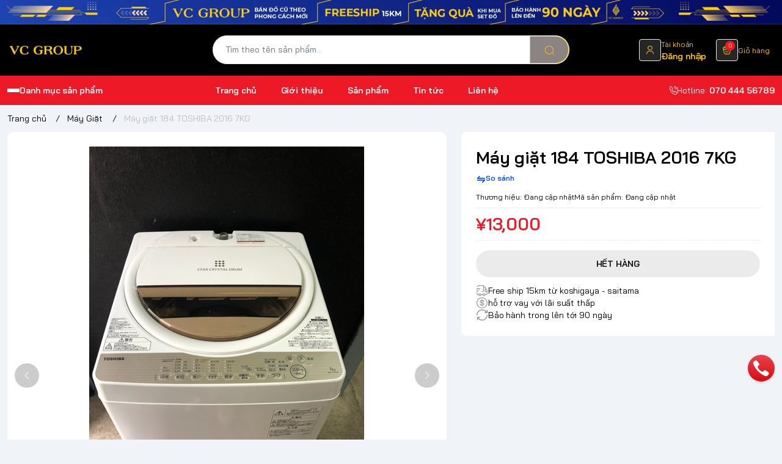

--- FILE ---
content_type: text/html; charset=utf-8
request_url: https://vcgroupjp.com/may-giat-184-toshiba-2016-7kg
body_size: 20082
content:
<!doctype html>
<html lang="vi">
  <head>
    <meta charset="UTF-8">
    <meta name="theme-color" content="#8c8383">
    <link rel="canonical" href="https://vcgroupjp.com/may-giat-184-toshiba-2016-7kg">
    <meta name="revisit-after" content="2 days">

          <meta name="robots" content="noodp,index,follow">

    <meta name="viewport" content="width=device-width, minimum-scale=1.0, maximum-scale=1.0, user-scalable=no"> 
      <meta name="description" content="">

    <title>
      Máy giặt 184 TOSHIBA 2016 7KG
            
    </title>

    <script>
	var Bizweb = Bizweb || {};
	Bizweb.store = 'vc-group.mysapo.net';
	Bizweb.id = 438326;
	Bizweb.theme = {"id":1000867,"name":"VC GROUP","role":"main"};
	Bizweb.template = 'product';
	if(!Bizweb.fbEventId)  Bizweb.fbEventId = 'xxxxxxxx-xxxx-4xxx-yxxx-xxxxxxxxxxxx'.replace(/[xy]/g, function (c) {
	var r = Math.random() * 16 | 0, v = c == 'x' ? r : (r & 0x3 | 0x8);
				return v.toString(16);
			});		
</script>
<script>
	(function () {
		function asyncLoad() {
			var urls = ["//newproductreviews.sapoapps.vn/assets/js/productreviews.min.js?store=vc-group.mysapo.net"];
			for (var i = 0; i < urls.length; i++) {
				var s = document.createElement('script');
				s.type = 'text/javascript';
				s.async = true;
				s.src = urls[i];
				var x = document.getElementsByTagName('script')[0];
				x.parentNode.insertBefore(s, x);
			}
		};
		window.attachEvent ? window.attachEvent('onload', asyncLoad) : window.addEventListener('load', asyncLoad, false);
	})();
</script>


<script>
	window.BizwebAnalytics = window.BizwebAnalytics || {};
	window.BizwebAnalytics.meta = window.BizwebAnalytics.meta || {};
	window.BizwebAnalytics.meta.currency = 'JPY';
	window.BizwebAnalytics.tracking_url = '/s';

	var meta = {};
	
	meta.product = {"id": 25526347, "vendor": "", "name": "Máy giặt 184 TOSHIBA 2016 7KG",
	"type": "", "price": 13000 };
	
	
	for (var attr in meta) {
	window.BizwebAnalytics.meta[attr] = meta[attr];
	}
</script>

	
		<script src="/dist/js/stats.min.js?v=96f2ff2"></script>
	








<!-- Google One Tap -->
<script type="text/javascript">
	(function () {
		var iframe;
		if(window.innerWidth <= 800){
			setTimeout(init, 10000);
		} else {
			document.addEventListener('DOMContentLoaded', init);
		}
		function init() {
			if (document.cookie.indexOf('one-click-social-login-google-one-tap-shown') >= 0) {
                return;
            }
			iframe = document.createElement('iframe');
			iframe.id = "iframe-google-one-tap";
			iframe.src = 'https://store.mysapo.net/account/GoogleOneTap';
			iframe.setAttribute('allowtransparency', 'true');
			iframe.setAttribute('allow', 'identity-credentials-get');
			iframe.frameBorder = 0;
			iframe.height = '385px';
			window.addEventListener('message', handlePostMessage, false);
			document.body.appendChild(iframe); 
		}
		function handlePostMessage(e) {
			var eventName = e.data[0];
			var data = e.data[1];
			switch (eventName) {
				case 'setHeight':
					iframe.height = data;
					break;
				case 'setTop':
					if ((window.innerWidth <= 800)) {
						iframe.style = "z-index: 9999999; position: fixed; bottom: 0px; right: 0px;";
						iframe.width = '100%';
					}
					else {
						iframe.style = "z-index: 9999999; position: fixed; top: 0px; right: 0px;";
						iframe.width = '391px';
					}
					break;
				case 'setRedirect':
					location.href = data.url + '&ReturnUrl=' + location.href;
					break;
				case 'markClosedOneTap':
					var date = new Date();
					date.setTime(date.getTime() + (1*24*60*60*1000));
					document.cookie = "one-click-social-login-google-one-tap-shown=1; expires=" + date.toUTCString() + "; path=/";
					break;
			}
		}
	}())
</script>
<!-- End Google One Tap -->






          <meta
        name="keywords"
        content="Máy giặt 184 TOSHIBA 2016 7KG, Máy Giặt, máy giặt, VC GROUP, vcgroupjp.com"
      >

	  
	   <link rel="preconnect" href="https://bizweb.dktcdn.net"> 
	<link rel="preconnect" href="https://egany.com">
	<link rel="preconnect" href="https://egany.com" crossorigin>
			<link rel="preload" as="image" href="//bizweb.dktcdn.net/thumb/large/100/438/326/products/05826282-d00b-405b-b7c3-7d93fd630a9f.jpg?v=1650256304157">
		  

    

	<meta property="og:type" content="product">
	<meta property="og:title" content="Máy giặt 184 TOSHIBA 2016 7KG">
	
		<meta property="og:image" content="https://bizweb.dktcdn.net/thumb/grande/100/438/326/products/05826282-d00b-405b-b7c3-7d93fd630a9f.jpg?v=1650256304157">
		<meta property="og:image:secure_url" content="https://bizweb.dktcdn.net/thumb/grande/100/438/326/products/05826282-d00b-405b-b7c3-7d93fd630a9f.jpg?v=1650256304157">
	
		<meta property="og:image" content="https://bizweb.dktcdn.net/thumb/grande/100/438/326/products/14bdc724-ac81-49ea-96be-6715e7733619.jpg?v=1650256305277">
		<meta property="og:image:secure_url" content="https://bizweb.dktcdn.net/thumb/grande/100/438/326/products/14bdc724-ac81-49ea-96be-6715e7733619.jpg?v=1650256305277">
	
		<meta property="og:image" content="https://bizweb.dktcdn.net/thumb/grande/100/438/326/products/acc180c1-5939-483a-954f-d5d7a2e9b724.jpg?v=1650256306497">
		<meta property="og:image:secure_url" content="https://bizweb.dktcdn.net/thumb/grande/100/438/326/products/acc180c1-5939-483a-954f-d5d7a2e9b724.jpg?v=1650256306497">
	
	<meta property="og:price:amount" content="13,000">
	<meta property="og:price:currency" content="JPY">

<meta property="og:description" content="">
<meta property="og:url" content="https://vcgroupjp.com/may-giat-184-toshiba-2016-7kg">
<meta property="og:site_name" content="VC GROUP">
          <link rel="icon" href="//bizweb.dktcdn.net/100/438/326/themes/1000867/assets/favicon.png?1747761590475" type="image/x-icon">

	 <link rel="preconnect" href="https://bizweb.dktcdn.net"> 
	<link rel="preconnect" href="https://egany.com">
	<link rel="preconnect" href="https://egany.com" crossorigin>
	  	<link rel="preconnect" href="https://fonts.googleapis.com" crossorigin>

			<link rel="preload" as="image" href="//bizweb.dktcdn.net/thumb/large/100/438/326/products/05826282-d00b-405b-b7c3-7d93fd630a9f.jpg?v=1650256304157">
	   
    
      <script>
        var ProductReviewsAppUtil=ProductReviewsAppUtil || {};ProductReviewsAppUtil.store={name: 'VC GROUP'};
      </script>
    
	 
    <script>
	var Bizweb = Bizweb || {};
	Bizweb.store = 'vc-group.mysapo.net';
	Bizweb.id = 438326;
	Bizweb.theme = {"id":1000867,"name":"VC GROUP","role":"main"};
	Bizweb.template = 'product';
	if(!Bizweb.fbEventId)  Bizweb.fbEventId = 'xxxxxxxx-xxxx-4xxx-yxxx-xxxxxxxxxxxx'.replace(/[xy]/g, function (c) {
	var r = Math.random() * 16 | 0, v = c == 'x' ? r : (r & 0x3 | 0x8);
				return v.toString(16);
			});		
</script>
<script>
	(function () {
		function asyncLoad() {
			var urls = ["//newproductreviews.sapoapps.vn/assets/js/productreviews.min.js?store=vc-group.mysapo.net"];
			for (var i = 0; i < urls.length; i++) {
				var s = document.createElement('script');
				s.type = 'text/javascript';
				s.async = true;
				s.src = urls[i];
				var x = document.getElementsByTagName('script')[0];
				x.parentNode.insertBefore(s, x);
			}
		};
		window.attachEvent ? window.attachEvent('onload', asyncLoad) : window.addEventListener('load', asyncLoad, false);
	})();
</script>


<script>
	window.BizwebAnalytics = window.BizwebAnalytics || {};
	window.BizwebAnalytics.meta = window.BizwebAnalytics.meta || {};
	window.BizwebAnalytics.meta.currency = 'JPY';
	window.BizwebAnalytics.tracking_url = '/s';

	var meta = {};
	
	meta.product = {"id": 25526347, "vendor": "", "name": "Máy giặt 184 TOSHIBA 2016 7KG",
	"type": "", "price": 13000 };
	
	
	for (var attr in meta) {
	window.BizwebAnalytics.meta[attr] = meta[attr];
	}
</script>

	
		<script src="/dist/js/stats.min.js?v=96f2ff2"></script>
	








<!-- Google One Tap -->
<script type="text/javascript">
	(function () {
		var iframe;
		if(window.innerWidth <= 800){
			setTimeout(init, 10000);
		} else {
			document.addEventListener('DOMContentLoaded', init);
		}
		function init() {
			if (document.cookie.indexOf('one-click-social-login-google-one-tap-shown') >= 0) {
                return;
            }
			iframe = document.createElement('iframe');
			iframe.id = "iframe-google-one-tap";
			iframe.src = 'https://store.mysapo.net/account/GoogleOneTap';
			iframe.setAttribute('allowtransparency', 'true');
			iframe.setAttribute('allow', 'identity-credentials-get');
			iframe.frameBorder = 0;
			iframe.height = '385px';
			window.addEventListener('message', handlePostMessage, false);
			document.body.appendChild(iframe); 
		}
		function handlePostMessage(e) {
			var eventName = e.data[0];
			var data = e.data[1];
			switch (eventName) {
				case 'setHeight':
					iframe.height = data;
					break;
				case 'setTop':
					if ((window.innerWidth <= 800)) {
						iframe.style = "z-index: 9999999; position: fixed; bottom: 0px; right: 0px;";
						iframe.width = '100%';
					}
					else {
						iframe.style = "z-index: 9999999; position: fixed; top: 0px; right: 0px;";
						iframe.width = '391px';
					}
					break;
				case 'setRedirect':
					location.href = data.url + '&ReturnUrl=' + location.href;
					break;
				case 'markClosedOneTap':
					var date = new Date();
					date.setTime(date.getTime() + (1*24*60*60*1000));
					document.cookie = "one-click-social-login-google-one-tap-shown=1; expires=" + date.toUTCString() + "; path=/";
					break;
			}
		}
	}())
</script>
<!-- End Google One Tap -->





 	<link rel="preload" as="script" media="all" href="//bizweb.dktcdn.net/100/438/326/themes/1000867/assets/vendors.js?1747761590475" >

<script src="//bizweb.dktcdn.net/100/438/326/themes/1000867/assets/vendors.js?1747761590475" type="text/javascript"></script>
<link rel="preload" as="script" media="all" href="//bizweb.dktcdn.net/100/438/326/themes/1000867/assets/jquery.js?1747761590475" >

<script src="//bizweb.dktcdn.net/100/438/326/themes/1000867/assets/jquery.js?1747761590475" type="text/javascript"></script>
<!-- Bizweb javascript customer -->
<script src="//bizweb.dktcdn.net/assets/themes_support/api.jquery.js" type="text/javascript"></script>

<script>
window.themeConfigs = {
  mbBreakpoint: window.matchMedia("(max-width: 767px)"),
  lgBreakpoint: window.matchMedia("(max-width: 975px)"),
  addToCartAction: "drawer",
  compareProStorage: "egaCompareProducts",
  searchStorage: "egaSearchtorage",
  recentStorage: "egaRecentProduct",
  quantityUpdate: "EGA:quantity-update",
  productAddEvent: "EGA:product-add",
  cartUpdateEvent: "EGA:cart-update",
  copmareProUpdate: "EGA:compare-update",
  firstInteraction: "EGA:first-interaction",
  countdownUpdate: "EGA:countdown-update",
  productLoaded: "EGA:product-loaded",
  facetUpdate: "EGA:facet-update",
  tabUpdate: "EGA:tab-update",
  error: "EGA:on-error",
  quickViewShow: "EGA:quickview-show",
  variantChanged: "EGA:variant-changed",
  newsletterFormAction: "",
  vendorsJSLink: "//bizweb.dktcdn.net/100/438/326/themes/1000867/assets/defer-vendors.js?1747761590475",
  vendorsCssLink: "//bizweb.dktcdn.net/100/438/326/themes/1000867/assets/defer-vendors.css?1747761590475",
  defaultTransitionTime: 400
	
};
window.flashsaleConfigs = {
	openingText : "Vừa mở bán",
	soldText: "Đã bán [soluongdaban] sản phẩm",
	runOutText : "Chỉ còn [soluongtonkho] sản phẩm",
	runOutQty : 10,
	randomtMin : 0,
	randomMax : 100,
}
const {publish, subscribe,validateInput, convertTime, defineElement, playAnimation, serializeForm } = window.EGATheme

</script>    <link rel="preload" href="//bizweb.dktcdn.net/100/438/326/themes/1000867/assets/baijamjuree-regular.ttf?1747761590475" as="font" type="font/truetype" crossorigin >
 
<style>
@font-face {
		font-family: 'Bai Jamjuree';
		font-style: normal;
		font-weight: 400;
		font-display: swap;
		src: url(//bizweb.dktcdn.net/100/438/326/themes/1000867/assets/baijamjuree-regular.ttf?1747761590475) format('truetype');
	}
	@font-face {
		font-family: 'Bai Jamjuree';
		font-style: normal;
		font-weight: 600;
		font-display: swap;
		src: url(//bizweb.dktcdn.net/100/438/326/themes/1000867/assets/baijamjuree-semibold.ttf?1747761590475) format('truetype');

	}
</style>
<link rel="preload" as="style" media="all" href="//bizweb.dktcdn.net/100/438/326/themes/1000867/assets/vendors.css?1747761590475" >
<link rel="stylesheet" href="//bizweb.dktcdn.net/100/438/326/themes/1000867/assets/vendors.css?1747761590475" media="all"  ><link rel="preload" as="style" media="all" href="//bizweb.dktcdn.net/100/438/326/themes/1000867/assets/components.css?1747761590475" >
<link rel="stylesheet" href="//bizweb.dktcdn.net/100/438/326/themes/1000867/assets/components.css?1747761590475" media="all"  ><link rel="preload" as="style" media="all" href="//bizweb.dktcdn.net/100/438/326/themes/1000867/assets/icon.css?1747761590475" >
<link rel="stylesheet" href="//bizweb.dktcdn.net/100/438/326/themes/1000867/assets/icon.css?1747761590475" media="all"  ><link rel="preload" as="style" media="all" href="//bizweb.dktcdn.net/100/438/326/themes/1000867/assets/global.css?1747761590475" >
<link rel="stylesheet" href="//bizweb.dktcdn.net/100/438/326/themes/1000867/assets/global.css?1747761590475" media="all"  >



<link rel="preload" as="style" media="all" href="//bizweb.dktcdn.net/100/438/326/themes/1000867/assets/custom.css?1747761590475" >
<link rel="stylesheet" href="//bizweb.dktcdn.net/100/438/326/themes/1000867/assets/custom.css?1747761590475" media="all"  >
<link rel="stylesheet" href="//bizweb.dktcdn.net/100/438/326/themes/1000867/assets/quickview.css?1747761590475" media="print" onload="this.media='all'">
<link rel="stylesheet" href="//bizweb.dktcdn.net/100/438/326/themes/1000867/assets/cart-drawer.css?1747761590475" media="print" onload="this.media='all'">

<noscript><link href="//bizweb.dktcdn.net/100/438/326/themes/1000867/assets/quickview.css?1747761590475" rel="stylesheet" type="text/css" media="all" /></noscript>	
<noscript><link href="//bizweb.dktcdn.net/100/438/326/themes/1000867/assets/cart-drawer.css?1747761590475" rel="stylesheet" type="text/css" media="all" /></noscript>	

<style>
  html {
       box-sizing: border-box;
       font-size: 62.5%;
       height: 100%;
 }
 :root {
   /*
     replace font family and font weight
   */
   --font-body-family: 'Bai Jamjuree', sans-serif;
   --font-body-weight: 400;
   --font-headings-family: 'Bai Jamjuree', sans-serif;
   --font-headings-weight: 600;

   /* For text color */
   --color-foreground: #000000;

   /* For background color */
   --color-background: #FFFFFF;

   --color-background-body: #F0F3F7;

   /* For primary color : button, link  */

   --color-primary: #8c8383;

   /* base on design  */
   --color-secondary: #094eff;
   
 --color-link:  #094eff ;
   /* For cta color */
   --color-accent: #FFE711;

   --color-neutral-50 : #EBEBEB;
   --color-neutral-100 : #BFBFBF;
   --color-neutral-200 : #999999;
   --color-neutral-300 : #666666;
   --color-neutral-400 : #464646;


   /* For line border color or shadow color */
   --color-label: var(--color-neutral-200);
   --color-price:  #EE1926;
   --color-price-compare: #999999;
   --color-sale-bg: #FDD7D7;
   --color-sale: #EE1926;
   --color-addtocart: #000000;
   --color-addtocart-bg: #ffcc00;
   --color-coupon-primary: #ee1926;
   --color-coupon-secondary: #0056e7;

   /* For error state */
   --color-error: #EE1926;

   /* For success state */
   --color-success: #2BAD14 ;

   /* For warning state */
   --color-warning: #F2BC1B;

  /* header */
  --color-header: var(--color-foreground);
  --color-header-bg:  var(--color-background);
  --header-height: 8.4rem;
  --logo-width : 14.4rem;
  --color-cart-bubble: #FFFFFF;
  --color-cart-bubble-bg: #EE1926;
  --color-search: var(--color-primary);
  --color-sub-header-bg: #EE1926;
  --color-sub-header: #FFFFFF;
  --color-sub-header-link: #F2FF0F;
   
   /* Font size for body text */
   --font-size-body: 1.4rem;

   /* Font size for text h1 - h6 */
   --font-size-h1: 4.8rem;
   --font-size-h2: 4rem;
   --font-size-h3: 3.2rem;
   --font-size-h4: 2.8rem;
   --font-size-h5: 2rem;
   --font-size-h6: 1.6rem;

   /*  if any title different
   --font-title-1: 3rem;
   --font-title-2: 2.25rem;
   */

   /* Rounded config */
   --rounded: 0.8rem;
   --rounded-lg: calc( var(--rounded) * 1.5 );
   --rounded-sm: calc( var(--rounded) / 2 );
   --rounded-xs: calc( var(--rounded) / 4 );
   --rounded-full: 9999px;

   --rounded-button: 9999px;
   --rounded-input: 0.4rem;



   /* Spacing */

     /**
      * ---------------------------------------------------------------------
      * SPACING VARIABLES
      *
      * We are using a spacing inspired from frameworks like Tailwind CSS.
      * ---------------------------------------------------------------------
      */
      --spacing-0-5: 0.2rem; /* 2px */
      --spacing-1: 0.4rem; /* 4px */
      --spacing-1-5: 0.6rem; /* 6px */
      --spacing-2: 0.8rem; /* 8px */
      --spacing-2-5: 1rem; /* 10px */
      --spacing-3: 1.2rem; /* 12px */
      --spacing-3-5: 1.4rem; /* 14px */
      --spacing-4: 1.6rem; /* 16px */
      --spacing-4-5: 1.8rem; /* 18px */
      --spacing-5: 2rem; /* 20px */
      --spacing-5-5: 2.2rem; /* 22px */
      --spacing-6: 2.4rem; /* 24px */
      --spacing-6-5: 2.6rem; /* 26px */
      --spacing-7: 2.8rem; /* 28px */
      --spacing-7-5: 3rem; /* 30px */
      --spacing-8: 3.2rem; /* 32px */
      --spacing-8-5: 3.4rem; /* 34px */
      --spacing-9: 3.6rem; /* 36px */
      --spacing-9-5: 3.8rem; /* 38px */
      --spacing-10: 4rem; /* 40px */
      --spacing-11: 4.4rem; /* 44px */
      --spacing-12: 4.8rem; /* 48px */
      --spacing-14: 5.6rem; /* 56px */
      --spacing-16: 6.4rem; /* 64px */
      --spacing-18: 7.2rem; /* 72px */
      --spacing-20: 8rem; /* 80px */
      --spacing-24: 9.6rem; /* 96px */

      /* Container */

   --container-padding: var(--spacing-3);
   --grid-gutter: var(--spacing-2);

   --shadow-l: 0px 2rem 4.8rem 0px rgba(51, 51, 51, 0.20);
   --navigation-width: 40rem;
	
	 	 	 		 	 		
	 		--swatch-xanh-duong: #232fff;
		 	 	 	 		 	 		
	 		--swatch-hong: #fe77f1;
		 	 	 	 		 	 		
	 		--swatch-den: #000000;
		 	 	 	 		 	 		
	 		--swatch-trang: #FFFFFF;
		 	  }

 @media(max-width: 767px){
   :root {
     --logo-width: 11.7rem;
     --header-height: 6.8rem
     
   }
	 
 }
 
 body {
   display: grid;
   grid-template-rows: auto auto 1fr auto;
   grid-template-columns: 100%;
   min-height: 100%;
   margin: 0;
   font-size: var(--font-size-body);
   letter-spacing: -0.004em;
   line-height: calc( 20 / 14 );
   font-family: var(--font-body-family);
   font-weight: var(--font-body-weight);
   background-color: var(--color-background-body);
	 scroll-behavior: smooth;
 }
 .section {
   padding: var(--section-padding,  0);
   margin: var(--section-margin, 2rem 0 0 0);
 }

 @media(max-width: 975px){
   
.section {
   padding: var(--section-padding-mb,0);
   margin: var(--section-margin-mb, 2rem 0 0 0);
 }

  }
</style>
    
<script type="application/ld+json">
        {
        "@context": "http://schema.org",
        "@type": "BreadcrumbList",
        "itemListElement": 
        [
            {
                "@type": "ListItem",
                "position": 1,
                "item": 
                {
                  "@id": "https://vcgroupjp.com",
                  "name": "Trang chủ"
                }
            },
      
            {
                "@type": "ListItem",
                "position": 2,
                "item": 
                {
                  "@id": "https://vcgroupjp.com/may-giat-184-toshiba-2016-7kg",
                  "name": "Máy giặt 184 TOSHIBA 2016 7KG"
                }
            }
      
        
      
      
      
      
    
        ]
        }
</script>

	  	<!--
Theme Information
--------------------------------------
Theme ID: EGA Gear
Version: v1.2.0_20240524
Company: EGANY
changelog: //bizweb.dktcdn.net/100/438/326/themes/1000867/assets/ega-changelog.js?1747761590475
---------------------------------------
-->
  </head>
  <body class="ega-theme product ">
	<div class="top-banner position-relative" style="background: #000000">
	<div class="text-center px-0" >
				<a class="position-relative block md:hidden" 
		   style="max-height: 78px;height:  calc( 78 * 100vw /828 )"
		   href="/collections/all" 
		   title="">
			<img class='img-fluid position-absolute mx-auto ' src="//bizweb.dktcdn.net/100/438/326/themes/1000867/assets/top_banner_mb.jpg?1747761590475" 
				 style="left:0"
				 alt=""
				 width="828"
				 height="78"
				 loading="lazy"
				 >
		</a>
				<a class="position-relative hidden md:block" 
		   style="max-height: 44px;height:  calc(44 * 100vw /1416)"
		   href="/collections/all" 
		   title="">
			<picture>
				<source media="(max-width: 480px)" srcset="//bizweb.dktcdn.net/thumb/large/100/438/326/themes/1000867/assets/top_banner.jpg?1747761590475">
				<img class='img-fluid position-absolute mx-auto' src="//bizweb.dktcdn.net/100/438/326/themes/1000867/assets/top_banner.jpg?1747761590475" 
					 style="left:0"
					 alt=""
					 width="1416"
					 height="44"
					 loading="lazy"
					 >
			</picture>
		</a>
		
	</div>
</div>

 
	<header class="header flex items-center justify-center  top-0 py-4-5 h-max ">
  <div class="container">
    <div class="header-wrapper items-center flex justify-between gap-3 lg:grid lg:gap-2 lg:grid-cols-[3fr_6fr_3fr] flex-wrap ">
		<div class="flex gap-2 items-center transition-all duration-150">
			<div class="xl:hidden menu-opener">
		<portal-opener>
		<button
        type="button"
	    data-portal="#menu-drawer"
        class="hamburger-button inline-flex  items-center  justify-center flex-col gap-1  w-[3.6rem] h-[3.6rem] border border-neutral-50 h rounded-full hover:bg-neutral-50 active:scale-95 transition-all duration-150"
        id="toggle-menu-mobile"
				aria-label="menu-button"
      >
        
          <span class="h-[2px] w-5 bg-neutral-200"></span>
        
          <span class="h-[2px] w-5 bg-neutral-200"></span>
        
          <span class="h-[2px] w-5 bg-neutral-200"></span>
        
      </button>
		</portal-opener>
	 </div>
      <a href="/" class="logo-wrapper" title="VC GROUP">
		  
		    <img src="//bizweb.dktcdn.net/100/438/326/themes/1000867/assets/logo.png?1747761590475" alt="logo VC GROUP" width="144"
					 height="34" >
			
    
      </a>
		</div>
	
      <div class="mx-auto header-search hidden md:block order-1 lg:order-none">
        <div class="search-bar relative hidden md:block">
	<quick-search class="quick-search">
  <form
    action="/search"
    method="get"
    class="m-0 flex bg-background pl-5 py-3 rounded-full items-center relative border border-neutral-50"
    role="search"
  >
	
	<div class="search-input-group w-full relative">
		    <input
      type="text"
      name="query"
      value=""
      autocomplete="off"
      class="border-0 bg-transparent focus:ring-transparent p-0 w-full text-base text-foreground"
      required
      data-placeholder="Tìm theo tên sản phẩm...; Tìm theo thương hiệu...;"
      placeholder="Tìm theo tên sản phẩm..."
    >
    <input type="hidden" name="type" value="product">
    <button
      type="submit"
      aria-label="search"
      class="search-button btn rounded-0 right-0 flex items-center justify-center text-foreground rounded-tr-full rounded-br-full absolute   bg-[var(--color-search)] text-white"
    >
      <i class="icon icon-search"></i>
    </button>
	  </div>

  </form>
  <div class="search-dropdown absolute bottom-0 top-full mt-1 left-0 bg-background rounded-lg py-3 text-foreground w-full px-2">
  	<div class="search-loading absolute top-1/2 left-1/2   -translate-x-1/2 -translate-y-1/2 w-full h-full z-[1] bg-background flex items-center justify-center">
		  <span class="loading-icon gap-1 hidden items-center justify-center">
        
            <span class="w-1.5 h-1.5 bg-[currentColor] rounded-full animate-pulse"></span>
        
            <span class="w-1.5 h-1.5 bg-[currentColor] rounded-full animate-pulse"></span>
        
            <span class="w-1.5 h-1.5 bg-[currentColor] rounded-full animate-pulse"></span>
        
</span>
	  </div>
	    
	  <div class="search-result space-y-3">
	  </div>
	  
	  
	  <div class="search-history-list border-neutral-50"></div>
	  
	 	
 
		    <div class="search-keywords space-y-2 pt-2 px-2 ">
      <span class="text-primary font-semibold">Từ khóa phổ biến</span>
	
      <div class="search-keyword-list flex gap-1 items-center flex-wrap">
        
        <a  href="/search?q=t%E1%BB%A7+l%E1%BA%A1nh&type=product" class="search-keyword text-secondary px-3 py-1 bg-relative rounded-full inline-flex items-center justify-center hover:border-secondary border border-transparent" title="">
        	tủ lạnh
        </a>
        
        <a  href="/search?q=+m%C3%A1y+gi%E1%BA%B7t&type=product" class="search-keyword text-secondary px-3 py-1 bg-relative rounded-full inline-flex items-center justify-center hover:border-secondary border border-transparent" title="">
        	 máy giặt
        </a>
        
        <a  href="/search?q=+%C4%91i%E1%BB%81u+h%C3%B2a...&type=product" class="search-keyword text-secondary px-3 py-1 bg-relative rounded-full inline-flex items-center justify-center hover:border-secondary border border-transparent" title="">
        	 điều hòa...
        </a>
        
      </div>
    </div>
	    </div>
		</quick-search>
</div>
      </div>
      <div class="header-icon-wrapper flex items-center ml-auto gap-0 lg:gap-5 xl:gap-[var(--spacing-7)] ">
      	<portal-opener class=" search-opener block md:hidden">
		  <a data-portal="#search-drawer" href="/search" title="tìm kiếm" class="header-icon-group flex gap-2 items-center search-group  hover:bg-neutral-50 active:scale-95 transition-all duration-150 px-2 py-1 rounded-sm ">
          <div class="header-icon w-[3.6rem] h-[3.6rem] p-2 rounded-sm flex items-center justify-center border border-neutral-50">
            <i class="icon icon-search"></i>
          </div>
        </a>
	    </portal-opener>
     	
        <a href="/account/login" title="Đăng nhập" class="header-icon-group hidden md:flex gap-2 items-center account-group  hover:bg-neutral-50 active:scale-95 transition-all duration-150 px-2 py-1 rounded-sm ">
          <div class="header-icon w-[3.6rem] h-[3.6rem] p-2 rounded-sm flex items-center justify-center border border-neutral-50">
            <i class="icon icon-user"></i>
          </div>
          <div class=" hidden xl:block ">
            <span class="text-xs">Tài khoản</span>
            <span class="font-semibold block" >Đăng nhập</span>
          </div>
        </a>
		  
		<portal-opener>
       <a data-portal="#cart-drawer"  href="/cart" title="Giỏ hàng" class="mini-cart header-icon-group flex gap-2 items-center cart-group  hover:bg-neutral-50 active:scale-95 transition-all duration-150  md:px-2 pl-2 py-1 rounded-sm">
          <div class="header-icon w-[3.6rem] h-[3.6rem]  p-2 rounded-sm flex items-center justify-center relative border border-neutral-50">
            <i class="icon icon-cart"></i>
            <span class="cart-count  flex items-center count_item count_item_pr justify-center rounded-full absolute font-semibold">0</span>
          </div>
          <div class=" block hidden md:block">
            <span class="text-xs ">Giỏ hàng</span>
            <span class="font-semibold hidden block  price count_item ">0</span>
          </div>
</a> 
		 </portal-opener>
      </div>
    </div>
  </div>
</header>
<div class="navigation-wrapper hidden xl:flex items-center sub-header">
  <div class="container relative">
    <div class="grid grid-cols-[3fr_9fr] gap-2">
      
	  <div class="navigation-header relative w-full py-3.5 ">
		  
        <portal-opener>
          <div class="flex items-center gap-4 cursor-pointer hover:text-[var(--color-sub-header-link)] " data-portal="#menu-drawer">
            <div class="hamburger-button inline-flex items-center flex-col gap-1 ">
              
                <span class="h-[2px] w-5 bg-[currentColor] hover:bg-[var(--color-sub-header-link)] "></span>
              
                <span class="h-[2px] w-5 bg-[currentColor] hover:bg-[var(--color-sub-header-link)] "></span>
              
                <span class="h-[2px] w-5 bg-[currentColor] hover:bg-[var(--color-sub-header-link)] "></span>
              
            </div>
            <span class="font-semibold">Danh mục sản phẩm</span>
          </div>
        </portal-opener>
		          <menu-drawer class="portal portal--drawer" id="menu-drawer" data-type="drawer" data-animation="slide-in-left">
          <dialog class="portal-dialog">
            <div class="portal-overlay"></div>
            <div class="portal-inner animation bg-background h-full grid grid-rows-[auto_1fr_auto]">
              <div class="navigation-header pt-4 flex justify-between items-center border-b pb-3 border-neutral-50 px-4">
               
			 <a href="/account/login" 
				title="Đăng nhập" 
				class="header-icon-group flex gap-2 items-center account-group  hover:bg-neutral-50 active:scale-95 transition-all duration-150 px-2 py-1 rounded-sm ">
                  <div class="header-icon w-[3.6rem] h-[3.6rem] p-2 rounded-sm flex items-center justify-center border border-neutral-50">
                    <i class="icon icon-user"></i>
                  </div>
                  <div class=" ">
                    <span class="text-xs">Tài khoản</span>
                    <span class="font-semibold block" >Đăng nhập</span>
                  </div>
                </a>
				
                <button
                  type="button"
                  id="PortalClose-menu-crawer"
                  class="w-[3.2rem] h-[3.2rem] rounded-full border border-neutral-50 text-neutral-200 flex items-center justify-center active:scale-95 transition-transform hover:bg-neutral-50"
                >
                  <i class="icon icon-cross"> </i>
                </button>
              </div>
         		<nav class="navigation-vertical overflow-y-auto no-scrollbar ">
  <ul class="main-menu">
        
      
      
                  <li class="menu-item px-6 group hover:bg-neutral-50 -mt-[1px]  ">
        <a
          href="/"
          class="menu-item__link  flex items-center gap-3.5 py-3 font-semibold"
          title="Trang chủ"
        >
                      <img
              loading="lazy"
              width="24"
              height="24"
              class="w-5"
			  src="//bizweb.dktcdn.net/100/438/326/themes/1000867/assets/menu_icon_1.png?1747761590475"
              alt="Trang chủ"
            >
                    <span>Trang chủ</span>
          
        </a>
        
              </li>
    
      
      
                  <li class="menu-item px-6 group hover:bg-neutral-50 -mt-[1px]  ">
        <a
          href="/gioi-thieu"
          class="menu-item__link  flex items-center gap-3.5 py-3 font-semibold"
          title="Giới thiệu"
        >
                      <img
              loading="lazy"
              width="24"
              height="24"
              class="w-5"
			  src="//bizweb.dktcdn.net/100/438/326/themes/1000867/assets/menu_icon_2.png?1747761590475"
              alt="Giới thiệu"
            >
                    <span>Giới thiệu</span>
          
        </a>
        
              </li>
    
      
      
                  <li class="menu-item px-6 group hover:bg-neutral-50 -mt-[1px]  ">
        <a
          href="/collections/all"
          class="menu-item__link  flex items-center gap-3.5 py-3 font-semibold"
          title="Sản phẩm"
        >
                      <img
              loading="lazy"
              width="24"
              height="24"
              class="w-5"
			  src="//bizweb.dktcdn.net/100/438/326/themes/1000867/assets/menu_icon_3.png?1747761590475"
              alt="Sản phẩm"
            >
                    <span>Sản phẩm</span>
          
        </a>
        
              </li>
    
      
      
                  <li class="menu-item px-6 group hover:bg-neutral-50 -mt-[1px]  ">
        <a
          href="/tin-tuc"
          class="menu-item__link  flex items-center gap-3.5 py-3 font-semibold"
          title="Tin tức"
        >
                      <img
              loading="lazy"
              width="24"
              height="24"
              class="w-5"
			  src="//bizweb.dktcdn.net/100/438/326/themes/1000867/assets/menu_icon_4.png?1747761590475"
              alt="Tin tức"
            >
                    <span>Tin tức</span>
          
        </a>
        
              </li>
    
      
      
                  <li class="menu-item px-6 group hover:bg-neutral-50 -mt-[1px]  ">
        <a
          href="/lien-he"
          class="menu-item__link  flex items-center gap-3.5 py-3 font-semibold"
          title="Liên hệ"
        >
                      <img
              loading="lazy"
              width="24"
              height="24"
              class="w-5"
			  src="//bizweb.dktcdn.net/100/438/326/themes/1000867/assets/menu_icon_5.png?1747761590475"
              alt="Liên hệ"
            >
                    <span>Liên hệ</span>
          
        </a>
        
              </li>
    
  </ul>
  
</nav>
              <div class="navigation-footer 4 border-t border-neutral-50 flex">
				    
			  
				  
					
						
					
                <div class="w-full">
                  <a
                    class="header-icon-group flex gap-2 items-center  hover:bg-neutral-50  transition-all duration-150 px-2 py-4  phone-group "
                    href="tel:07044456789"
                    title="07044456789"
                  >
                    <div class="header-icon w-[3.6rem] h-[3.6rem] p-2 rounded-sm flex items-center justify-center border border-neutral-50">
                      <i class="icon icon-calling-phone"></i>
                    </div>
                    <div>
                      <span class="text-xs">Hotline: <b>070 444 56789</b>	</span>
                    </div>
                  </a>
                </div>
				
				
              </div>
            </div>
          </dialog>
        </menu-drawer>
      </div>
      <div class="flex justify-between items-center">
		            <div class="navigation--horizontal hidden  lg:flex items-center ">
    <div class=" navigation-horizontal-wrapper overflow-hidden ">
      <nav>
        <ul class="navigation-horizontal">
                    
            
            

            <li class="menu-item group ">
              <a href="/" data-prefetch class="menu-item__link hover:text-[var(--color-sub-header-link)]  flex items-center gap-3.5 py-3 font-semibold " title="Trang chủ">
                <span>
                  Trang chủ                </span>
                
              </a>
              
                                        </li>
          
            
            

            <li class="menu-item group ">
              <a href="/gioi-thieu" data-prefetch class="menu-item__link hover:text-[var(--color-sub-header-link)]  flex items-center gap-3.5 py-3 font-semibold " title="Giới thiệu">
                <span>
                  Giới thiệu                </span>
                
              </a>
              
                                        </li>
          
            
            

            <li class="menu-item group ">
              <a href="/collections/all" data-prefetch class="menu-item__link hover:text-[var(--color-sub-header-link)]  flex items-center gap-3.5 py-3 font-semibold " title="Sản phẩm">
                <span>
                  Sản phẩm                </span>
                
              </a>
              
                                        </li>
          
            
            

            <li class="menu-item group ">
              <a href="/tin-tuc" data-prefetch class="menu-item__link hover:text-[var(--color-sub-header-link)]  flex items-center gap-3.5 py-3 font-semibold " title="Tin tức">
                <span>
                  Tin tức                </span>
                
              </a>
              
                                        </li>
          
            
            

            <li class="menu-item group ">
              <a href="/lien-he" data-prefetch class="menu-item__link hover:text-[var(--color-sub-header-link)]  flex items-center gap-3.5 py-3 font-semibold " title="Liên hệ">
                <span>
                  Liên hệ                </span>
                
              </a>
              
                                        </li>
          
        </ul>
      </nav>
    </div>
    <div class=" navigation-arrows ">
		<button class="btn prev">
			 <i class="  disabled icon icon-carret-left"> </i>
		</button>
		<button class="btn next ">
		   <i class=" icon icon-carret-right"> </i>
		</button>
   
    </div>
  </div>

		  
        <div class="flex gap-[var(--spacing-8)] whitespace-nowrap ">
			
			
			
			
				
			
          <a
            class="inline-flex gap-1 items-center phone-group hover:text-[var(--color-sub-header-link)]"
            href="tel:07044456789"
            title="07044456789"
          >
            <div class="rounded-sm flex items-center justify-center">
              <i class="icon icon-calling-phone"></i>
            </div>
            <div>
				
            <span>
				Hotline: <b>070 444 56789</b>	
				</span>
            </div>
          </a>
		

        </div>
      </div>
    </div>
  </div>
</div> 
	 <main>
    <div class="breadcrumbs">
  
  <div class="container">
    <ul class="  breadcrumb py-3 flex flex-wrap items-center text-xs md:text-sm">
      <li class="home">
        <a class="link" href="/" title="Trang chủ"><span>Trang chủ</span></a>
        <span class="mx-1 md:mx-2 inline-block">&nbsp;/&nbsp;</span>
      </li>
      
        
          <li>
            <a class="changeurl link" href="/may-giat"
              ><span>Máy Giặt</span></a
            >
            <span class="mx-1 md:mx-2 inline-block">&nbsp;/&nbsp;</span>
          </li>
        
        <li>
          <span class="text-neutral-100">Máy giặt 184 TOSHIBA 2016 7KG</span>
        </li>
      
    </ul>
  </div>
</div> 

<div itemscope itemtype="http://schema.org/Product">
  <meta itemprop="url" content="/may-giat-184-toshiba-2016-7kg">
  <meta itemprop="image" content="https://bizweb.dktcdn.net/100/438/326/products/05826282-d00b-405b-b7c3-7d93fd630a9f.jpg?v=1650256304157">
  <meta itemprop="shop-currency" content="">
</div>
 
      


        	


  
      
  <div class="main-product pb-5" >
    <div class="container bg-background lg:bg-transparent">
		<product-form id="main-product-25526347">

      <div  class="product-detail  gap-y-3 lg:gap-y-0 gap-x-6 grid grid-cols-1 auto-rows-min lg:grid-cols-2 xl:grid-cols-[7fr_5fr] relative">
        <div
          class="product-gallery-wrapper bg-background min-h-0 min-w-0 relative lg:rounded-lg "
          style="height:fit-content"
        >
          <div class="max-w-[52rem] mx-auto">
            


	
<div class="product-gallery md:px-3 md:pt-6">

<media-gallery >
  <div id="GalleryMain-product-1" class="swiper gallery-main">
	  <div class="card-product__badges absolute top-2 left-2 z-10 flex items-center gap-2">
          
          
        </div>
    <div class="swiper-wrapper">
		
	         
		
        <div class="swiper-slide aspect-square  flex items-center justify-center relative swiper-spotlight cursor-zoom-in" 
			  data-src="https://bizweb.dktcdn.net/100/438/326/products/05826282-d00b-405b-b7c3-7d93fd630a9f.jpg?v=1650256304157"
			 data-href="https://bizweb.dktcdn.net/100/438/326/products/05826282-d00b-405b-b7c3-7d93fd630a9f.jpg?v=1650256304157">
           			
			<img
            class="object-contain aspect-square scale-[var(--image-scale)] gallery-main-img"
          	src="//bizweb.dktcdn.net/thumb/grande/100/438/326/products/05826282-d00b-405b-b7c3-7d93fd630a9f.jpg?v=1650256304157"
			 alt="Máy giặt 184 TOSHIBA 2016 7KG"
				 
          >
        </div>
      
		
        <div class="swiper-slide aspect-square  flex items-center justify-center relative swiper-spotlight cursor-zoom-in" 
			  data-src="https://bizweb.dktcdn.net/100/438/326/products/14bdc724-ac81-49ea-96be-6715e7733619.jpg?v=1650256305277"
			 data-href="https://bizweb.dktcdn.net/100/438/326/products/14bdc724-ac81-49ea-96be-6715e7733619.jpg?v=1650256305277">
           			
			<img
            class="object-contain aspect-square scale-[var(--image-scale)] gallery-main-img"
          	src="//bizweb.dktcdn.net/thumb/grande/100/438/326/products/14bdc724-ac81-49ea-96be-6715e7733619.jpg?v=1650256305277"
			 alt="Máy giặt 184 TOSHIBA 2016 7KG"
				 
				 loading="lazy"
				 
          >
        </div>
      
		
        <div class="swiper-slide aspect-square  flex items-center justify-center relative swiper-spotlight cursor-zoom-in" 
			  data-src="https://bizweb.dktcdn.net/100/438/326/products/acc180c1-5939-483a-954f-d5d7a2e9b724.jpg?v=1650256306497"
			 data-href="https://bizweb.dktcdn.net/100/438/326/products/acc180c1-5939-483a-954f-d5d7a2e9b724.jpg?v=1650256306497">
           			
			<img
            class="object-contain aspect-square scale-[var(--image-scale)] gallery-main-img"
          	src="//bizweb.dktcdn.net/thumb/grande/100/438/326/products/acc180c1-5939-483a-954f-d5d7a2e9b724.jpg?v=1650256306497"
			 alt="Máy giặt 184 TOSHIBA 2016 7KG"
				 
				 loading="lazy"
				 
          >
        </div>
      
		
        <div class="swiper-slide aspect-square  flex items-center justify-center relative swiper-spotlight cursor-zoom-in" 
			  data-src="https://bizweb.dktcdn.net/100/438/326/products/57c7b277-7a3a-48b9-a91f-b0de2b752454.jpg?v=1650256307643"
			 data-href="https://bizweb.dktcdn.net/100/438/326/products/57c7b277-7a3a-48b9-a91f-b0de2b752454.jpg?v=1650256307643">
           			
			<img
            class="object-contain aspect-square scale-[var(--image-scale)] gallery-main-img"
          	src="//bizweb.dktcdn.net/thumb/grande/100/438/326/products/57c7b277-7a3a-48b9-a91f-b0de2b752454.jpg?v=1650256307643"
			 alt="Máy giặt 184 TOSHIBA 2016 7KG"
				 
				 loading="lazy"
				 
          >
        </div>
      
		
        <div class="swiper-slide aspect-square  flex items-center justify-center relative swiper-spotlight cursor-zoom-in" 
			  data-src="https://bizweb.dktcdn.net/100/438/326/products/79d8d21f-0c50-43ab-adcb-78ab3ac236dc.jpg?v=1650256308807"
			 data-href="https://bizweb.dktcdn.net/100/438/326/products/79d8d21f-0c50-43ab-adcb-78ab3ac236dc.jpg?v=1650256308807">
           			
			<img
            class="object-contain aspect-square scale-[var(--image-scale)] gallery-main-img"
          	src="//bizweb.dktcdn.net/thumb/grande/100/438/326/products/79d8d21f-0c50-43ab-adcb-78ab3ac236dc.jpg?v=1650256308807"
			 alt="Máy giặt 184 TOSHIBA 2016 7KG"
				 
				 loading="lazy"
				 
          >
        </div>
      
		
        <div class="swiper-slide aspect-square  flex items-center justify-center relative swiper-spotlight cursor-zoom-in" 
			  data-src="https://bizweb.dktcdn.net/100/438/326/products/e8f2d197-ce15-408d-818e-a111024e3021.jpg?v=1650256309947"
			 data-href="https://bizweb.dktcdn.net/100/438/326/products/e8f2d197-ce15-408d-818e-a111024e3021.jpg?v=1650256309947">
           			
			<img
            class="object-contain aspect-square scale-[var(--image-scale)] gallery-main-img"
          	src="//bizweb.dktcdn.net/thumb/grande/100/438/326/products/e8f2d197-ce15-408d-818e-a111024e3021.jpg?v=1650256309947"
			 alt="Máy giặt 184 TOSHIBA 2016 7KG"
				 
				 loading="lazy"
				 
          >
        </div>
      
			  </div>
	   	  <div class="swiper-button-prev"></div>
              <div class="swiper-button-next"></div>
	    </div>

  <div id="GalleryThumbnails-product-1" class="swiper overflow-hidde text-center tec gallery-thumbnails mt-3 ">
    <div class="swiper-wrapper gap-3 grid-flow-col h-auto inline-flex  ">
			      
		 
      
        <div class="swiper-slide  swiper-slide-thumb-active    cursor-pointer w-[6.1rem] md:w-[9rem]">
            <div class=" flex items-center justify-center aspect-square ">
          <img
            class="object-contain w-auto"
            src="//bizweb.dktcdn.net/thumb/small/100/438/326/products/05826282-d00b-405b-b7c3-7d93fd630a9f.jpg?v=1650256304157"
            width="64"
            height="64"
			loading="lazy"
			   alt="Máy giặt 184 TOSHIBA 2016 7KG"
          >
          </div>
        </div>
      
        <div class="swiper-slide    cursor-pointer w-[6.1rem] md:w-[9rem]">
            <div class=" flex items-center justify-center aspect-square ">
          <img
            class="object-contain w-auto"
            src="//bizweb.dktcdn.net/thumb/small/100/438/326/products/14bdc724-ac81-49ea-96be-6715e7733619.jpg?v=1650256305277"
            width="64"
            height="64"
			loading="lazy"
			   alt="Máy giặt 184 TOSHIBA 2016 7KG"
          >
          </div>
        </div>
      
        <div class="swiper-slide    cursor-pointer w-[6.1rem] md:w-[9rem]">
            <div class=" flex items-center justify-center aspect-square ">
          <img
            class="object-contain w-auto"
            src="//bizweb.dktcdn.net/thumb/small/100/438/326/products/acc180c1-5939-483a-954f-d5d7a2e9b724.jpg?v=1650256306497"
            width="64"
            height="64"
			loading="lazy"
			   alt="Máy giặt 184 TOSHIBA 2016 7KG"
          >
          </div>
        </div>
      
        <div class="swiper-slide    cursor-pointer w-[6.1rem] md:w-[9rem]">
            <div class=" flex items-center justify-center aspect-square ">
          <img
            class="object-contain w-auto"
            src="//bizweb.dktcdn.net/thumb/small/100/438/326/products/57c7b277-7a3a-48b9-a91f-b0de2b752454.jpg?v=1650256307643"
            width="64"
            height="64"
			loading="lazy"
			   alt="Máy giặt 184 TOSHIBA 2016 7KG"
          >
          </div>
        </div>
      
        <div class="swiper-slide    cursor-pointer w-[6.1rem] md:w-[9rem]">
            <div class=" flex items-center justify-center aspect-square ">
          <img
            class="object-contain w-auto"
            src="//bizweb.dktcdn.net/thumb/small/100/438/326/products/79d8d21f-0c50-43ab-adcb-78ab3ac236dc.jpg?v=1650256308807"
            width="64"
            height="64"
			loading="lazy"
			   alt="Máy giặt 184 TOSHIBA 2016 7KG"
          >
          </div>
        </div>
      
        <div class="swiper-slide    cursor-pointer w-[6.1rem] md:w-[9rem]">
            <div class=" flex items-center justify-center aspect-square ">
          <img
            class="object-contain w-auto"
            src="//bizweb.dktcdn.net/thumb/small/100/438/326/products/e8f2d197-ce15-408d-818e-a111024e3021.jpg?v=1650256309947"
            width="64"
            height="64"
			loading="lazy"
			   alt="Máy giặt 184 TOSHIBA 2016 7KG"
          >
          </div>
        </div>
      
    </div>
  </div>

</media-gallery>

</div>
				  
			  	
			  		<div class='share-group flex justify-center items-center mt-5 gap-3'>
	<p class='share-group__heading mr-3 '>Chia sẻ</p>
	<div class='share-group__list flex gap-3'>
				<a title="facebook-share" class='share-group__item p-2 border border-neutral-50 rounded-full w-[3.6rem] h-[3.6rem] flex items-center justify-center facebook' target="_blank" href='http://www.facebook.com/sharer.php?u=https://vcgroupjp.com/may-giat-184-toshiba-2016-7kg'>
			<img class="object-contain" src="//bizweb.dktcdn.net/100/438/326/themes/1000867/assets/facebook-icon.png?1747761590475" alt="facebook" loading="lazy" width="20" height="20" />
		</a>
						<a title="messenger-share" class='share-group__item messenger p-2  border border-neutral-50 rounded-full w-[3.6rem] h-[3.6rem] flex items-center justify-center lg:hidden' target="_blank" href='fb-messenger://share/?link=https://vcgroupjp.com/may-giat-184-toshiba-2016-7kg'>
			<img class="object-contain" src="//bizweb.dktcdn.net/100/438/326/themes/1000867/assets/messenger-icon.png?1747761590475" alt="messenger" loading="lazy" width="20" height="20" />
		</a>
						<a title="pinterest-share" class='share-group__item pinterest p-2 border border-neutral-50 rounded-full w-[3.6rem] h-[3.6rem] flex items-center justify-center ' target="_blank" href='http://pinterest.com/pin/create/button/?url=https://vcgroupjp.com/may-giat-184-toshiba-2016-7kg'>
			<img class="object-contain" src="//bizweb.dktcdn.net/100/438/326/themes/1000867/assets/pinterest-icon.png?1747761590475" alt="pinterest" loading="lazy" width="20" height="20" />
		</a>
						<a title="twitter-share" class='share-group__item twitter p-2 border border-neutral-50 rounded-full w-[3.6rem] h-[3.6rem] flex items-center justify-center ' target="_blank" href='http://twitter.com/share?text=https://vcgroupjp.com/may-giat-184-toshiba-2016-7kg'>
			<img class="object-contain" src="//bizweb.dktcdn.net/100/438/326/themes/1000867/assets/twitter-icon.png?1747761590475" alt="twitter" loading="lazy" width="20" height="20" />
		</a>
			</div>
</div>
				  
			  
          </div>
        </div>
		  
        <div class="product-form-wrapper lg:row-start-1 lg:row-end-5   lg:col-start-2">
          <div class="bg-background  lg:rounded-l  md:py-6 lg:p-6 relative 
					  
					  lg:sticky lg:top-[calc(var(--header-height)+1.2rem)] 
					  ">
            <div class=" space-y-2  ">
	<div class="product-title space-y-2  "> 
	
	            <h1 class="font-semibold text-h4">Máy giặt 184 TOSHIBA 2016 7KG</h1>
	
		<div class="flex flex-wrap gap-2 items-center  mt-2 ">
				
	  <compare-button>
			<button
			  aria-label="So sánh"
			  type="button"
			  data-product="25526347"
			  data-portal="#quick-view-compare"
			  class="p-0 text-secondary text-xs font-semibold flex gap-2 items-centerfont-semibold"
			>
			  <i class="icon icon-arrow-swap"></i>
			  <span >So sánh</span
			  >
			</button>
			</compare-button>
		
		</div>
		
            <div class="group-status  flex flex-wrap gap-4 pb-2 items-center border-b border-dash border-neutral-50">
              <div class="status status-vendor">
                <span class="text-xs">Thương hiệu:</span>
				  
				       <span class="link text-xs">Đang cập nhật</span>
				  
              </div>
              <div class="status status-sku">
                <span class="text-xs">Mã sản phẩm:</span>
                <span class="text-xs"> Đang cập nhật
				  </span>
              </div>
            </div>
			
			<div class="product-price-group grid rounded-sm overflow-hidden" style="
		    --color-flashsale: #ffffff;
			--color-flashsale-bg: #060606;
			--color-flashsale-timer-bg: #fcfcfc;
			--color-flashsale-timer: #000000;
			--color-flashsale-process: #ffe500;
			">
								<div class="product-flashsale" >




		
			</div>
		            <div class="price-box flex items-center flex-wrap gap-2 ">
				
              <div class="flex flex-wrap gap-1 items-baseline">
				   				  					<span class="price text-h4">¥13,000</span>
				  						
              </div>
				
            </div>
				          </div>
	</div>
	

			
		</div>
          



	
			
		

  


<div class="product-cta mb-0 mt-2 pt-2 border-neutral-50 border-dashed  border-t ">
  
    <div class=" btn--soldout  font-semibold mt-2 btn bg-neutral-50 w-full " disabled style="pointer-events:none">
      HẾT HÀNG
    </div>
	
  <form
    class=" hidden  mb-3"
    enctype="multipart/form-data"
    id="add-to-cart-form"
    action="/cart/add"
    method="post"
  >
	<input type="hidden" name="variantId" value="">

    <div class="flex gap-2 items-center ">
	 
      <quantity-input>
        <div class="custom-number-input product-quantity">
          <div class="flex flex-row h-10 border border-neutral-50 relative bg-background rounded-sm overflow-hidden h-[3.8rem] w-[13rem]">
            <button type="button" name="minus" class="h-full w-20  cursor-pointer outline-non p-2">
              <i class="m-auto icon icon-minus"></i>
            </button>
            <input
              type="number"
              class="focus:outline-none form-quantity w-full focus:ring-transparent text-base  font-semibold text-md  md:text-basecursor-default flex items-center outline-none bg-transparent border-none text-center"
              name="quantity"
              value="1"
              min="1"
		      
            >
            <button type="button" name="plus" class=" h-full w-20 rounded-r cursor-pointer p-2">
              <i class="m-auto icon icon-plus"></i>
            </button>
          </div>
        </div>
      </quantity-input>
	 
						<div class="inventory-status">
	
</div>				</div>
	<div class="mt-2">
		
      <button
	    name="addtocart"
        class=" font-semibold  btn bg-[var(--color-addtocart-bg)] text-[var(--color-addtocart)] btn-add-to-cart w-full"
      >
       <span> Thêm vào giỏ</span>
		 <span class="loading-icon gap-1 hidden items-center justify-center">
        
            <span class="w-1.5 h-1.5 bg-[currentColor] rounded-full animate-pulse"></span>
        
            <span class="w-1.5 h-1.5 bg-[currentColor] rounded-full animate-pulse"></span>
        
            <span class="w-1.5 h-1.5 bg-[currentColor] rounded-full animate-pulse"></span>
        
</span>
      </button>
		
    </div>
	  <div class="flex gap-2">
		    
		  		  		  					  		    <a
	  href=""
      title="5000000"
      class="button  hidden  installment-button flex items-center justify-center  font-semibold mt-2 btn bg-transparent text-[var(--color-addtocart-bg)]  border border-neutral-50  hover:bg-neutral-50  hover:brightness-100 btn-add-to-cart w-full"
    >
      Mua trả góp
    </a>
	  
		  
    <button
	  name="buynow"
      class=" font-semibold mt-2 btn bg-[var(--color-addtocart-color)] text-[var(--color-addtocart-bg)] border border-[var(--color-addtocart-bg)]  hover:bg-[var(--color-addtocart-bg)] hover:text-[var(--color-addtocart)] btn-buynow w-full"
    >
		<span>    Mua ngay </span>
				 <span class="loading-icon gap-1 hidden items-center justify-center">
        
            <span class="w-1.5 h-1.5 bg-[currentColor] rounded-full animate-pulse"></span>
        
            <span class="w-1.5 h-1.5 bg-[currentColor] rounded-full animate-pulse"></span>
        
            <span class="w-1.5 h-1.5 bg-[currentColor] rounded-full animate-pulse"></span>
        
</span>

    </button>
	
	
	  </div>
	
  </form>
</div>
<script data-type="product-json" data-id="25526347"   type="application/json">
  {"id":25526347,"name":"Máy giặt 184 TOSHIBA 2016 7KG","alias":"may-giat-184-toshiba-2016-7kg","vendor":null,"type":null,"content":"","summary":null,"template_layout":null,"available":false,"tags":["máy giặt"],"price":13000.0000,"price_min":13000.0000,"price_max":13000.0000,"price_varies":false,"compare_at_price":0,"compare_at_price_min":0,"compare_at_price_max":0,"compare_at_price_varies":false,"variants":[{"id":63645282,"barcode":"SE184TO1670S40","sku":"SE184TO1670S40","unit":null,"title":"Default Title","options":["Default Title"],"option1":"Default Title","option2":null,"option3":null,"available":false,"taxable":true,"price":13000.0000,"compare_at_price":null,"inventory_management":"bizweb","inventory_policy":"deny","inventory_quantity":0,"weight_unit":"g","weight":0,"requires_shipping":true,"image":{"src":"https://bizweb.dktcdn.net/100/438/326/products/05826282-d00b-405b-b7c3-7d93fd630a9f.jpg?v=1650256304157"}}],"featured_image":{"src":"https://bizweb.dktcdn.net/100/438/326/products/05826282-d00b-405b-b7c3-7d93fd630a9f.jpg?v=1650256304157"},"images":[{"src":"https://bizweb.dktcdn.net/100/438/326/products/05826282-d00b-405b-b7c3-7d93fd630a9f.jpg?v=1650256304157"},{"src":"https://bizweb.dktcdn.net/100/438/326/products/14bdc724-ac81-49ea-96be-6715e7733619.jpg?v=1650256305277"},{"src":"https://bizweb.dktcdn.net/100/438/326/products/acc180c1-5939-483a-954f-d5d7a2e9b724.jpg?v=1650256306497"},{"src":"https://bizweb.dktcdn.net/100/438/326/products/57c7b277-7a3a-48b9-a91f-b0de2b752454.jpg?v=1650256307643"},{"src":"https://bizweb.dktcdn.net/100/438/326/products/79d8d21f-0c50-43ab-adcb-78ab3ac236dc.jpg?v=1650256308807"},{"src":"https://bizweb.dktcdn.net/100/438/326/products/e8f2d197-ce15-408d-818e-a111024e3021.jpg?v=1650256309947"}],"options":["Title"],"created_on":"2022-04-18T13:31:42","modified_on":"2022-05-14T19:51:47","published_on":"2022-04-22T10:14:18"}
</script>
<div class="sapo-buyxgety-module-detail-v2"></div>
 <div class="card-product__badges hidden space-y-2 col-span-full lg:col-start-2 md:py-3 mt-3 py-2 border-t  border-neutral-50 ">
          
      
          
                                  </div>
			  
					
					  <ul class=" pt-3 flex gap-2 flex-col product-polices">
            
				
				
				
				
				  <li class="item relative flex gap-2 items-center">
					<div class="max-w-5">
					  <img
						class="object-contain"
						loading="lazy"
						width="20"
						height="20"
						src="//bizweb.dktcdn.net/100/438/326/themes/1000867/assets/policy_product_image_1.png?1747761590475"
						alt="Free ship 15km từ koshigaya - saitama"
					  >
					</div>
					<div class="">
 						Free ship 15km từ koshigaya - saitama
					</div>
				  </li>
				
            
				
				
				
				
				  <li class="item relative flex gap-2 items-center">
					<div class="max-w-5">
					  <img
						class="object-contain"
						loading="lazy"
						width="20"
						height="20"
						src="//bizweb.dktcdn.net/100/438/326/themes/1000867/assets/policy_product_image_2.png?1747761590475"
						alt="hỗ trợ vay với lãi suất thấp"
					  >
					</div>
					<div class="">
 						hỗ trợ vay với lãi suất thấp
					</div>
				  </li>
				
            
				
				
				
				
				  <li class="item relative flex gap-2 items-center">
					<div class="max-w-5">
					  <img
						class="object-contain"
						loading="lazy"
						width="20"
						height="20"
						src="//bizweb.dktcdn.net/100/438/326/themes/1000867/assets/policy_product_image_3.png?1747761590475"
						alt="Bảo hành trong lên tới 90 ngày "
					  >
					</div>
					<div class="">
 						Bảo hành trong lên tới 90 ngày 
					</div>
				  </li>
				
            
				
				
				
				
            
</ul>
					
			          </div>
        </div>
		  
        
          <div class="promo-box md:col-start-1 bg-background min-h-0 min-w-0 relative lg:rounded-lg  lg:p-6 lg:pb-3">
            <div class="promo-box-group  border rounded-sm">
          <div class="promo-box__header flex items-center gap-1 px-5 py-1.5">
            <i class="icon icon-gift"></i>
            <div class="promo-box__header-title">Quà tặng khuyến mãi</div>
          </div>
          <div class="promo-box__body px-5 bg-background p-3 flex lg:grid grid-cols-2 gap-1 flex-col">
			  
			  	
					
			  			  <div class="promo-box__body-item">1. Nhập mã EGANY thêm 5% đơn hàng</div>
					
			  
			  	
					
			  			  <div class="promo-box__body-item">2. Giảm giá 10% khi mua từ 5 sản phẩm</div>
					
			  
			  	
					
			  			  <div class="promo-box__body-item">3. Giảm giá 10% khi mua từ 5 sản phẩm</div>
					
			  
			  	
					
			  			  <div class="promo-box__body-item">4. Tặng phiếu mua hàng khi mua từ 500k</div>
					
			  
			  	
					
			  
	
          </div>
	        </div>
          </div>
        
        
          <div class="coupon-box md:col-start-1  bg-background min-h-0 min-w-0 relative lg:rounded-lg lg:p-6 lg:py-3">
            <div class="coupon-group px-5 py-3 border rounded-sm">
          <div class="coupon-group-header mb-2">Mã giảm giá</div>
			<portal-opener>	  
          <div class="flex gap-3 " data-portal="#coupon-drawer">
            <div class="inline-flex max-w-[calc(100%-4.2rem)] overflow-hidden items-center gap-3 cursor-pointer">
              				
										
										
										
						          
            </div>
            <div class="px-3 py-2 border border-neutral-50 rounded-sm bg-background w-[3.6rem] h-[3.6rem]">
              <i class="icon icon-carret-right text-neutral-200"> </i>
            </div>
          </div>
			</portal-opener>
        </div>
          </div>
        
        <div class="product-description md:col-start-1  bg-background min-h-0 min-w-0 relative lg:rounded-lg lg:p-6 pt-3 lg:pt-3">
          <tabs-component>
            <div class="tab-nav tab-nav--style2 hiddden  hidden lg:flex justify-center items-center border-b border-neutral-50">
              <button class="tab-btn btn rounded-0 active font-semibold " aria-controls="product-content">
              Đặc điểm nổi bật
              </button>
              
				 
            </div>
            <div class="tab-content  py-5" id="product-content">
              <h3 class="text-base text-center block lg:hidden border-b border-neutral-50 pb-3 font-semibold mb-5">
              	Đặc điểm nổi bật 
              </h3>
              <expandable-content max-height="200px">
                <div class="expandable-content  mb-3">
                  <div
                    class="prose text-base w-full max-w-full content"
                    id="ega-uti-editable-content"
                    data-platform="sapo"
                    data-id="25526347"
                  >
                    
                      Nội dung đang được cập nhật
                    
                  </div>
                </div>
              </expandable-content>
            </div>
            
			            </tabs-component>
        </div>
		  
      </div>
    </product-form>
			</div>
  </div>






		
				
				
				
				
	






			
		

	
<section class="section section-related-products section-products" style="--section-margin: 64px 0 64px 0;--section-margin-mb: 32px 0 32px 0">
	<div class="container">
		<div class="heading-bar py-3 px-5 bg-background text-center rounded-sm mb-2">
			<h2 class="text-h4 font-semibold text-secondary">
				<a href="/may-giat" title="Sản phẩm liên quan">
					Sản phẩm liên quan
				</a>
			</h2>
		</div>
	  <related-products class="releated-products w-full" data-query="(NOT id:25526347) AND  (collections:(3751530))" 
						data-empty-content="Sản phẩm đang được cập nhật"
						data-limit="4"
						>
		  	<ega-carousel>
				 <script data-type="swiper-params" type="application/json">
				{
				  "spaceBetween": 8,
				  "slidesPerView": 2,
				   "breakpoints": {
					"768": {
					  "slidesPerView": 2
					},
					"1024": {
					  "slidesPerView": 3
					},
					"1200": {
					  "slidesPerView": 4
					}
				  }
				}
			  </script>
				
			  	<div class="swiper md:pb-[var(--spacing-12)]">
					
					<div class="swiper-wrapper   product-list h-inherit">
					</div>
					 <div class="swiper-button-prev md:flex hidden" onclick="event.stopPropagation()"></div>
              <div class="swiper-button-next  md:flex hidden" onclick="event.stopPropagation()"></div>
				</div>
			  
			  </ega-carousel>
		  </related-products>
	</div>
</section>




<section id="equalprice-products" class="section section-products section-equal-price-products" style="--section-margin: 64px 0 64px 0;--section-margin-mb: 32px 0 32px 0">
	<div class="container">
		<div class="heading-bar py-3 px-5 bg-background text-center rounded-sm mb-2">
			<h2 class="text-h4 font-semibold text-secondary">
					Sản phẩm cùng phân khúc
			</h2>
		</div>
	  <related-products class="releated-products w-full" data-query="NOT id:25526347 AND price_min:(<=19500 AND >=6500)"
						 data-limit="4"
						
						>
		  	<ega-carousel>
				 <script data-type="swiper-params" type="application/json">
				{
				  "spaceBetween": 8,
				  "slidesPerView": 2,
				   "breakpoints": {
					"768": {
					  "slidesPerView": 2
					},
					"1024": {
					  "slidesPerView": 3
					},
					"1200": {
					  "slidesPerView": 4
					}
				  }
				}
			  </script>
				
			  	<div class="swiper lg:pb-[var(--spacing-10)]">
					
					<div class="swiper-wrapper  product-list h-inherit">
					</div>
					 <div class="swiper-button-prev md:flex hidden" onclick="event.stopPropagation()"></div>
              <div class="swiper-button-next  md:flex hidden" onclick="event.stopPropagation()"></div>
				</div>
			  
			  </ega-carousel>
		  </related-products>
	</div>
</section>



<section id="recent-view-coll" class="section section-products section-related-products" style="--section-margin: 64px 0 64px 0;--section-margin-mb: 32px 0 32px 0">
	<div class="container ">
		<div class="heading-bar py-3 px-5 bg-background text-center rounded-sm mb-2">
			<h2 class="text-h4 font-semibold text-secondary">
				 Sản phẩm đã xem
			</h2>
		</div>
		 <recentview-products class="releated-products w-full" data-product="25526347" data-limit="8"  >
		  	<ega-carousel>
				 <script data-type="swiper-params" type="application/json">
				{
				  "spaceBetween": 8,
				  "slidesPerView": 2,
				   "breakpoints": {
					"768": {
					  "slidesPerView": 2
					},
					"1024": {
					  "slidesPerView": 3
					},
					"1200": {
					  "slidesPerView": 4
					}
				  }
				}
			  </script>
				
			  	<div class="swiper lg:pb-[var(--spacing-10)] ">
					
					<div class="swiper-wrapper  product-list h-inherit pb-3">
					</div>
					 <div class="swiper-button-prev md:flex hidden" onclick="event.stopPropagation()"></div>
              <div class="swiper-button-next  md:flex hidden" onclick="event.stopPropagation()"></div>
				</div>
			  
			  </ega-carousel>
		  </recentview-products>
	</div>
</section>

<script>
function  setProductRecent(){
	try{
		let productId = '25526347'
		let storage =  JSON.parse(localStorage.getItem(window.themeConfigs.recentStorage)) || []
		if(storage  && !storage.includes(productId) ){
			storage =	[productId].concat(storage)
			storage.length > 7 && storage.pop()
			localStorage.setItem(window.themeConfigs.recentStorage, JSON.stringify(storage))
		}}catch(e){
			console.log(e)
		}
	}
setProductRecent()

</script>
	  
	  </main>
	  
	
<link href="//bizweb.dktcdn.net/100/438/326/themes/1000867/assets/bpr-products-module.css?1747761590475" rel="stylesheet" type="text/css" media="all" />
<div class="sapo-product-reviews-module"></div>
<footer class="bg-background">
  <div class="container">
    <div
      class="grid lg:grid-cols-4 md:grid-cols-2 grid-cols-1 gap-x-gutter gap-y-6 pt-6 pb-3  md:pt-[var(--spacing-10)] md:pb-[var(--spacing-12)]"
    >
      <div class="footer-col">
        
          <a class="footer-logo mb-3 block" href="/" title="logo VC GROUP">
            <img
              class="object-contain"
              loading="lazy"
              src="//bizweb.dktcdn.net/100/438/326/themes/1000867/assets/logo-footer.png?1747761590475"
              alt="logo VC GROUP"
              width="172"
              height="44"
            >
          </a>
        

        
          <div class="contact-group mb-5">
            <div class="flex gap-1 items-start mb-3">
              <i class="icon icon-location text-neutral-200"></i>
              <div class="">
                <p class="text-forground">Địa chỉ</p>
                <p class="font-semibold">
                                      <span>埼玉県越谷市蒲生本町3-30</span>
                  
                </p>
              </div>
            </div>
            <div class="xl:flex grid gap-2" style="column-gap: var(--spacing-8);">
              <div class="flex gap-1 items-start">
                <i class="icon icon-call text-neutral-200"></i>
                <div class="">
                  <p class="text-forground">Hotline</p>
                  <a
                    class="font-semibold text-primary link"
                    href="tel:07044456789"
                    title="07044456789"
                  >
07044456789                  </a>
                </div>
              </div>
              <div class="flex gap-1 items-start">
                <i class="icon icon-sms text-neutral-200"></i>
                <div class="">
                  <p class="text-forground">Email</p>
                  <a class="font-semibold link"
					 title="vcgroupjp@gmail.com"
					 href="mailto:vcgroupjp@gmail.com">
vcgroupjp@gmail.com                  </a>
                </div>
              </div>
            </div>
          </div>
        

        
          <div class="social-icons">
            <p class="font-semibold mb-3">Mạng xã hội</p>
            <div class="flex gap-3">
  
	<div class="facebook  border border-neutral-50 rounded-sm flex items-center justify-center w-[3.6rem] h-[3.6rem] hover:bg-neutral-50">
		<a href="https://www.facebook.com/VCGROUP.JP" target="_blank" aria-label="Facebook" title="Facebook">
		  <img
			src="//bizweb.dktcdn.net/100/438/326/themes/1000867/assets/facebook.png?1747761590475"
			width="20"
			height="20"
			alt="facebook footer"
			loading="lazy"
		  >
		</a>
	 </div>                                    
  
  
  
  <div class="tiktok border border-neutral-50 rounded-sm flex items-center justify-center w-[3.6rem] h-[3.6rem] hover:bg-neutral-50">
    <a href="https://www.tiktok.com/@vcgroupjp" target="_blank" title="Tiktok" aria-label="Tiktok">
      <img
        src="//bizweb.dktcdn.net/100/438/326/themes/1000867/assets/tiktok.png?1747761590475"
        width="20"
        height="20"
        alt="tiktok footer"
        loading="lazy"
      >
    </a>
  </div> 
  
  
   
  <div class="instgram border border-neutral-50 rounded-sm flex items-center justify-center w-[3.6rem] h-[3.6rem] hover:bg-neutral-50">
    <a href="https://chat.zalo.me/" target="_blank" title="Zalo" aria-label="Zalo">
      <img
          src="//bizweb.dktcdn.net/100/438/326/themes/1000867/assets/zalo.png?1747761590475"
        width="20"
        height="20"
        alt="zalo footer"
        loading="lazy"
      >
    </a>
  </div>
  
</div>
          </div>
        
      </div>
      <div class="footer-col">
		    <details open class="footer-details">
		  	<summary class="text-base font-semibold mb-2 flex items-center justify-between">
			     Hỗ trợ khách hàng           		   
				<i class="icon icon-carret-right inline-block md:hidden"></i>
				
			 </summary>
				
          
            <ul class="list-menu space-y-4  list-disc pl-3.5">
              
                <li class="li_menu">
                  <a class="link" href="/huong-dan" title="Hướng Dẫn Mua Hàng">Hướng Dẫn Mua Hàng</a>
                </li>
              
                <li class="li_menu">
                  <a class="link" href="/huong-dan" title="Hướng Dẫn Chuyển Khoản">Hướng Dẫn Chuyển Khoản</a>
                </li>
              
                <li class="li_menu">
                  <a class="link" href="/huong-dan" title="Hóa đơn – chứng từ">Hóa đơn – chứng từ</a>
                </li>
              
            </ul>
          
		  </details>
        
      </div>
      <div class="footer-col ">
		  <details open class="footer-details">
		  	<summary class="text-base font-semibold mb-2 flex items-center justify-between">
			    Chính sách
				 
           		  <i class="icon icon-carret-right inline-block md:hidden"></i>
				          

			 </summary>
			  
          
            <ul class="list-menu space-y-4  list-disc pl-3.5">
              
                <li class="li_menu">
                  <a class="link" href="/chinh-sach" title="Chính sách bảo mật">Chính sách bảo mật</a>
                </li>
              
                <li class="li_menu">
                  <a class="link" href="/chinh-sach" title="Chính sách vận chuyển">Chính sách vận chuyển</a>
                </li>
              
                <li class="li_menu">
                  <a class="link" href="/chinh-sach" title="Chính sách bảo hành">Chính sách bảo hành</a>
                </li>
              
                <li class="li_menu">
                  <a class="link" href="/chinh-sach" title="Chính sách đổi trả">Chính sách đổi trả</a>
                </li>
              
                <li class="li_menu">
                  <a class="link" href="/chinh-sach" title="Chính sách thanh toán">Chính sách thanh toán</a>
                </li>
              
            </ul>
          
		  </details>
         
        <div class="mt-6">
          <p class="text-base font-semibold mb-2">
            Tổng đài hỗ trợ
          </p>
          <ul class=" list-menu space-y-4  list-disc pl-3.5">
            
              <li>
                <a class="link" href="tel:07044456789" title="Gọi mua hàng: 070 444 56789 (8h-18h)" >
                  Gọi mua hàng: 070 444 56789 (8h-18h)
                </a>
              </li>
            
            
              <li>
                <a class="link" href="tel:07044456789" title="Gọi bảo hành: 070 444 56789 (8h-18h)">
                  Gọi bảo hành: 070 444 56789 (8h-18h)
                </a>
              </li>
            
          </ul>
        </div>
      </div>
      <div class="footer-col">
        
          <div class="email-subscribe flex flex-col gap-2" >
  <p class="font-semibold">Đăng ký nhận ưu đãi</p>
  <p class=" mb-1">
   Bạn muốn nhận khuyến mãi đặc biệt? Hãy ấn theo dõi trên fanpage VC GROUP - Đồ Cũ Nhật Bản của chúng tôi để cập nhật khuyến mãi ngay lập tức
  </p>
  <form id="mc-form"  class="newsletter-form  flex gap-1 items-center w-full">
    <div class="flex gap-1 w-full">
      <input type="email" name="email" id="email" class="form-input rounded-full" style="--rounded-input: 9999px" placeholder="Email của bạn...">
      <button type="submit" class="button_subscribe subscribe btn bg-primary text-white rounded-full shrink-0">Đăng ký</button>
    </div>
	
  </form>
	  <div class="mailchimp-alerts mt-2 ">
		<div class="mailchimp-submitting"></div><!-- mailchimp-submitting end -->
		<div class="hidden mailchimp-success alert bg-relative rounded-sm text-success my-2 p-2 "></div><!-- mailchimp-success end -->
		<div class="hidden mailchimp-error alert bg-relative rounded-sm text-error my-2 p-2 "></div><!-- mailchimp-error end -->
		</div>
</div>
        
        
          <div class="trust-badges mt-6">
            <p class="font-semibold mb-3">PHƯƠNG THỨC THANH TOÁN</p>
            <a href="/" title="PHƯƠNG THỨC THANH TOÁN" target="_blank">
              <img
                class="h-auto"
                src="//bizweb.dktcdn.net/thumb/grande/100/438/326/themes/1000867/assets/footer-trustbadge.png?1747761590475"
                alt=""
                width="246"
                height="53"
                loading="lazy"
              >
            </a>
          </div>
        
      </div>
    </div>
    <div class="footer-copyright border-t border-neutral-50 py-3 text-center text-neutral-300 grid gird-cols-1 md:grid-cols-[1fr_auto] items-center" >
      <span class="wsp">
        © Bản quyền thuộc về
        <a
          href="https://egany.com"
          rel="nofollow"
          target="_blank"
		   title="EGANY"
		  class="link font-semibold"
          >EGANY</a
        >
        | Cung cấp bởi
                  <a
			 class="link font-semibold"
            href="javascript:;"
			  title="Sapo"
            >Sapo</a
          >

      </span>
		    </div>
  </div>
</footer> 
	  	
<link rel="stylesheet" href="//bizweb.dktcdn.net/100/438/326/themes/1000867/assets/sales-pop.css?1747761590475" media="print" onload="this.media='all'">

<noscript><link href="//bizweb.dktcdn.net/100/438/326/themes/1000867/assets/sales-pop.css?1747761590475" rel="stylesheet" type="text/css" media="all" /></noscript>	
<div id="ega-sale-pop" class="sales-pop hidden">
	<div class="sale-pop-wrap">

	</div>
	<div class="sale-pop-close">
		<i class="icon icon-cross"></i>
	</div>	

</div>
<script>
	var salePopArr = [];
	let timePerPop = 15000;
	let timeDelay = 60000;
	let salesPopDesc = `Khách hàng [name] tại [address] vừa mua sản phẩm cách đây [time]`;
	let count = 0;
	let fakerScript ="https://mixcdn.egany.com/themes/assets/faker.js"
	let customerGender = undefined;
		
		salePopArr = [			]	

		function showSalePop() {		
			if(!faker) return
			$('#ega-sale-pop.salepop-show').removeClass('salepop-show').addClass('salespop-close');
			let pdRanIndex = Math.floor(Math.random() * salePopArr.length),
				salePopProduct = salePopArr[pdRanIndex],
				randomMin = `${Math.floor(Math.random() * 59) + 1} phút`;
			const name= `${faker.name.lastName(customerGender)} ${faker.name.firstName(customerGender)}`
			const phone = `${faker.phone.phoneNumber().replace(' ')}`
			const address = faker.random.arrayElement(faker.locales.vi.address.city_root)
			const desc = salesPopDesc
			.replace(`[name]`, name)
			.replace(`[phone]`, `xxx${phone.substr(phone.length - 8)}`)
			.replace(`[time]`, randomMin)
			.replace('[address]', address)
			const salesPopContent = `	
			<div class="sale-pop-img">
			<img src="${salePopProduct.img_url}" class="img-fluid" loading="lazy" alt="${salePopProduct.title}" width="180" height="180"/>
				</div>
			<div class="sale-pop-body">
			<div class="sale-pop-name">
			<a href="${salePopProduct.pd_url}">${salePopProduct.pd_title}</a>
				</div>
			<span class="sale-pop-desc">${desc}</span>
				</div>
`
			$('.sale-pop-wrap').html(salesPopContent)
			setTimeout(()=>{
				$('#ega-sale-pop').addClass('salepop-show').removeClass('salespop-close');
				setTimeout(()=>{
					$('#ega-sale-pop.salepop-show').removeClass('salepop-show').addClass('salespop-close');
					setTimeout(()=>{
						showSalePop()
					},timeDelay)
				},10000)
			},3000)


		}


	function initSalesPop() {
		if(!salePopArr.length) return;
		setTimeout(()=>{
		$.getScript(fakerScript).then(()=>{
		if(faker){
				showSalePop()
			}
		})
		
		},timeDelay)


	}

	$(document).ready(() => {
		$('#ega-sale-pop').removeClass('hidden');
			initSalesPop()
			$(".sale-pop-close").click(function () {
				$("#ega-sale-pop").removeClass('salepop-show').removeClass('salespop-close');
			})
			$(".sale-pop-cta").click(function (e) {
				e.preventDefault();
				$(".sale-pop-regis").show();
			})
			$(".regis-close").click(function () {
				$(".sale-pop-regis").hide();
			})
	})


</script>

 
	<link rel="stylesheet" href="//bizweb.dktcdn.net/100/438/326/themes/1000867/assets/addthis-sharing.css?1747761590475" media="print" onload="this.media='all'">

<noscript><link href="//bizweb.dktcdn.net/100/438/326/themes/1000867/assets/addthis-sharing.css?1747761590475" rel="stylesheet" type="text/css" media="all" /></noscript>	
<div class="addThis_listSharing hidden">
	
<a href="#" id="back-to-top" class="backtop back-to-top flex items-center justify-center"  title="Lên đầu trang">
	<i class="icon icon-carret-up"></i>
</a>


	<ul class="addThis_listing list-unstyled  md:block hidden">
		
		<li class="addThis_item">
			<a class="addThis_item--icon" href="tel:07044456789" rel="nofollow" >
				<img class="img-fluid" src="//bizweb.dktcdn.net/100/438/326/themes/1000867/assets/addthis-phone.svg?1747761590475" alt="Gọi ngay cho chúng tôi" loading="lazy" width="44" height="44" />
				<span class="tooltip-text">Gọi ngay cho chúng tôi</span>
			</a>
		</li>

	</ul>
</div>

	<!-- Messenger Plugin chat Code -->
		<div id="fb-root"></div>

	<!-- Your Plugin chat code -->
	<div id="fb-customer-chat" class="fb-customerchat">
	</div>

	<script>

		$(document).ready(() => {
			const page_id = "100063898754549"
			if(page_id && window.outerWidth  > 600){
			$(window).one(' mousemove touchstart scroll', () => {
				var chatbox = document.getElementById('fb-customer-chat');
				if(chatbox){
				chatbox.setAttribute("page_id", page_id);
									 chatbox.setAttribute("attribution", "biz_inbox");
				}
				window.fbAsyncInit = function() {
					FB.init({
						xfbml            : true,
						version          : 'v12.0'
					});
				};

				(function(d, s, id) {
					var js, fjs = d.getElementsByTagName(s)[0];
					if (d.getElementById(id)) return;
					js = d.createElement(s); js.id = id;
					js.src = 'https://connect.facebook.net/vi_VN/sdk/xfbml.customerchat.js';
					fjs.parentNode.insertBefore(js, fjs);
				}(document, 'script', 'facebook-jssdk'));
			})
			}
		})

	</script>
 
	<div  data-template="product"
  class="cro-btns sticky md:hidden block z-10 min-h-[5.6rem] bottom-0 left-0  slide-in-bottom  ">
  <div
    class=" bg-background rounded-t-sm w-full min-h-[5.6rem] px-2 justify-between items-center inline-flex slide-in-bottom"
    style="box-shadow:var(--shadow-l)">
        <div
      class="cro-btns-container w-full h-full justify-center items-center gap-0.5 grid grid-cols-[repeat(auto-fit,minmax(0,1fr))]">
                       	                                                       	              <a class="cro-btn-item cro-btn-item--mess w-auto flex-shrink-0 flex-grow-0 h-full py-0.5 px-0.5  text-foreground h-full flex flex-col justify-center items-center gap-0.5"
        title="Nhắn tin" 
		 		 href="https://m.me/100063898754549"
		         style="order:2">
        <div class="w-4 h-4 relative ">
          <img class="w-full h-full object-contain" alt="Nhắn tin"
            src="//bizweb.dktcdn.net/thumb/small/100/438/326/themes/1000867/assets/cro-btn-mess-icon.png?1747761590475" loading="lazy" />

        </div>
        <div class="text-ellipsis overflow-hidden  max-w-full text-xs text-center line-clamp-1">Nhắn tin</div>
      </a>
                  
      
                                                                        	              <a class="cro-btn-item cro-btn-item--hotline w-auto flex-shrink-0 flex-grow-0 h-full py-0.5 px-0.5  text-foreground h-full flex flex-col justify-center items-center gap-0.5"
        title="Gọi điện" 
		 href="tel:07044456789"         style="order:1">
        <div class="w-4 h-4 relative ">
          <img class="w-full h-full object-contain" alt="Gọi điện"
            src="//bizweb.dktcdn.net/thumb/small/100/438/326/themes/1000867/assets/cro-btn-hotline-icon.png?1747761590475" loading="lazy" />

        </div>
        <div class="text-ellipsis overflow-hidden  max-w-full text-xs text-center line-clamp-1">Gọi điện</div>
      </a>
                  
      
                                                      	                    
            <portal-opener style="order:6">
        <a class="cro-btn-item cro-btn-item--cart w-auto flex-shrink-0 flex-grow-0 h-full py-0.5 px-0.5  text-foreground h-full flex flex-col justify-center items-center gap-0.5"
          title="" data-portal="#cart-drawer"  href="/cart">
          <div class="w-4 h-4 relative">
            <img class="w-full h-full object-contain" alt=""
              src="//bizweb.dktcdn.net/thumb/small/100/438/326/themes/1000867/assets/cro-btn-cart-icon.png?1747761590475" loading="lazy" />
            <span
              class="cart-count flex items-center count_item count_item_pr justify-center rounded-full absolute font-semibold">0</span>
          </div>
          <div class="text-ellipsis overflow-hidden  max-w-full text-xs text-center line-clamp-1">Giỏ hàng</div>
        </a>
      </portal-opener>
      
                                                      	                    
      
                  


        	      <portal-opener style="order:6;    grid-column: span 3;">
        <div class="cro-btn-item  w-full cro-btn-item--addtocart" style=" min-width: 104px;">

          <button data-product="/may-giat-184-toshiba-2016-7kg" data-portal="#quick-view-product"  disabled 
            class="text-center  w-full line-clamp-1 font-semibold  btn bg-[var(--color-addtocart-bg)] text-[var(--color-addtocart)] btn-add-to-cart w-full ">
            Hết hàng 
          </button>
        </div>
      </portal-opener>
            
    </div>
            </div>
</div> 
	<portal-component class="portal portal--drawer" id="search-drawer" data-type="drawer" data-animation="slide-in-right"
  style="--dialog-max-width:52rem">

  <dialog class="portal-dialog">
    <div class=" w-full h-full flex">
      <div class="portal-overlay"></div>
      <div class="portal-inner w-full ml-auto bg-background overflow-auto h-screen px-4 animation">
        <div class="portal-header px-3 pb-3 pt-5 ">
          <div class="font-semibold text-h6 md:text-h4 flex items-center gap-2">
            <i class="icon icon-arrow-left text-h6 md:text-h4" id="PortalClose-search-drawer"></i> Tìm kiếm
          </div>
        </div>
        <div class="search-bar relative"></div>
      </div>
    </div>
  </dialog>
</portal-component> 
	
	<quick-view class="portal portal--modal" 
				id="quick-view-product" 
				data-type="modal"
				data-animation="scale-in-hor-left"> 
		<dialog class="portal-dialog">
			<div class=" flex items-center justify-center w-full h-full">
				<div class="portal-overlay"></div>
						
            <div class="portal-inner    h-full  " >
				  <button  type="button"
                  id="PortalClose-quick-view-product"
						  data-animation="fade-in"
                  class="portal-close-button animation rounded-full w-[3.2rem] h-[3.2rem]  border border-white text-white flex items-center justify-center active:scale-95 transition-transform hover:animate-spin"
                >
                  <i class="icon icon-cross"> </i>
                </button>
				<div class="product-wrapper animation  bg-background  w-full h-full  md:rounded-lg">
					
				</div>
				<span class="loading-icon gap-1 hidden items-center justify-center">
        
            <span class="w-1.5 h-1.5 bg-[currentColor] rounded-full animate-pulse"></span>
        
            <span class="w-1.5 h-1.5 bg-[currentColor] rounded-full animate-pulse"></span>
        
            <span class="w-1.5 h-1.5 bg-[currentColor] rounded-full animate-pulse"></span>
        
</span>
              </div>
			</div>
          
        </dialog>
			
	</quick-view>
 
	<cart-drawer
    class="portal portal--drawer"
    id="cart-drawer"
    data-type="drawer"
    data-animation="slide-in-right"
    style="--dialog-max-width:52rem"
  >
    <dialog class="portal-dialog">
      <div class=" w-full h-full flex">
        <div class="portal-overlay"></div>
		  		  <div class="hidden cart-drawer-related-products animation fade-in lg:flex items-center justify-center"  
			   data-animation="fade-in"
			   id="PortalClose-cart-related-drawer">
			    <related-products class="cart-releated-products w-full fade-in" >
		  	<ega-carousel>
				 <script data-type="swiper-params" type="application/json">
				{
				  "spaceBetween": 8,
				  "slidesPerView": 3,
				  "centerInsufficientSlides": true,
				   "breakpoints": {
					"768": {
					  "slidesPerView": 1
					},
					"1024": {
					  "slidesPerView": 2
					},
					"1200": {
					  "slidesPerView": 3
					}
				  }
				}
			  </script>
				
			  	<div class="swiper lg:pb-[var(--spacing-10)]">
						<h2 class="text-h4 text-center mb-5 font-semibold text-white">
							Sản phẩm gợi ý
					</h2>
					<div class="swiper-wrapper product-list">
					</div>
					 <div class="swiper-button-prev md:flex hidden" onclick="event.stopPropagation()"></div>
              <div class="swiper-button-next  md:flex hidden" onclick="event.stopPropagation()"></div>
				</div>
			  
			  </ega-carousel>
		  </related-products>
		  </div>
		
		          <div class="portal-inner w-full ml-auto bg-background animation  h-full">
         
          <cart-form class="h-full">
            <form class="cart-form h-full" action="/cart" method="post">
              <div class="cart grid grid-rows-[auto_1fr_auto]">
				   <div class="portal-header pt-4 px-4 flex justify-between items-center border-b pb-3 border-neutral-50 px-4">
					<p class="text-h6 md:text-h4">Giỏ hàng</p>
					<button
					  type="button"
					  id="PortalClose-cart-crawer"
					  class="w-[3.2rem] h-[3.2rem] rounded-full border border-neutral-50 text-neutral-200 flex items-center justify-center active:scale-95 transition-transform hover:bg-neutral-50"
					>
					  <i class="icon icon-cross"> </i>
					</button>
				  </div>
                <div class="cart-left p-4 overflow-y-auto flex flex-col">
				                  <div class="cart-table"></div>
					<div class="lg:hidden w-full mt-auto">
					<related-products class="cart-releated-products" data-query="" data-product-type="row">
						<div class=" mb-2">
								<h2 class="text-base font-semibold">
										Sản phẩm gợi ý
								</h2>
							</div>
						<ega-carousel>
							<div class="swiper">
								<div class="swiper-wrapper product-list ">

								</div>
							</div>
						</ega-carousel>

					</related-products>

				</div>
                </div>
                <div class="cart-right p-4">
					
				 <div class="cart-summary"></div> 
				 </div>
				 <div class="cart-empty"></div>
              </div>
            </form>

          </cart-form>
        </div>
      </div>
    </dialog>
  </cart-drawer>

<portal-component class="portal portal--drawer" id="cart-note-drawer" data-type="drawer" data-animation="slide-in-right"
	style="--dialog-max-width:52rem">
	<dialog class="portal-dialog">
		<div class=" w-full h-full flex">
			<div class="portal-overlay"></div>
			<div class="portal-inner w-full ml-auto bg-background   h-screen px-4 animation">
				<div class="portal-header px-3 pb-3 pt-5 ">
					<div class="font-semibold text-h4 flex items-center gap-2">
						<i class="icon icon-arrow-left  cursor-pointer text-h6 md:text-h4" id="PortalClose-cart-note-drawer"></i>Ghi chú đơn hàng
					</div>
				</div>
				<div class="r-bill px-3">
					<cart-note>
						<form>
							<div class="form-group">
								<label class="label block mb-2">Ghi chú</label>
								<textarea class="form-textarea" name="note" rows="6"></textarea>
							</div>
							<button type="submit"
								class="btn w-full mt-5  btn--large font-semibold  bg-primary text-white inline-flex  justify-center items-center gap-2">
								Lưu thông tin
							</button>
						</form>
					</cart-note>
				</div>
			</div>
		</div>
	</dialog>
</portal-component>
<cart-vat-drawer class="portal portal--drawer"
    id="cart-vat-drawer"
    data-type="drawer"
    data-animation="slide-in-right"
    style="--dialog-max-width:52rem" >
	 
    <dialog class="portal-dialog">
      <div class=" w-full h-full flex">
        <div class="portal-overlay"></div>
        <div class="portal-inner w-full ml-auto bg-background   h-screen px-4 animation">
			<div class="portal-header px-3 pb-3 pt-5 ">
				<div class="font-semibold text-h6 md:text-h4 flex items-center gap-2">
			<i class="icon icon-arrow-left text-h6 md:text-h4  cursor-pointer" id="PortalClose-cart-vat-drawer"></i>	
					Xuất hóa đơn công ty
				</div>
			</div>
         <div class="r-bill px-3">
			 <form>
	 			
<div class="bill-field  space-y-3 " >
			
		   <div class="flex items-center">
        <div class="flex items-center ">
		<input class="invoice" type="hidden" name="attributes[Xuất hóa đơn]"
			     value='không'>
          <input  class="invoice-checkbox form-checkbox"
				 
				 type="checkbox"  >
        </div>
        <div class="ml-2 text-sm">
          <label>Xuất hóa đơn</label>
        </div>
      </div>
		<div class="form-group">
			<label class="label block mb-2">Tên công ty</label>
			<input type="text" class="form-input" 
				   name="attributes[Tên công ty]" 
				   value=""
				    data-rules="['required']"
				   data-messages="{'required':'Trường này không được bỏ trống' }"
				   placeholder="Tên công ty" >
			<span class="error  text-error"></span>
		</div>	
		<div class="form-group">
			<label class="label block mb-2">Mã số thuế</label>
			<input type="number" 
				   class="form-input" 
				   name="attributes[Mã số thuế]" 
				   value="" 
				   data-rules="['minLength:10','required']"
				   data-messages="{ 'minLength:10': 'Số kí tự tối thiểu [size]', 'require':'Trường này không được bỏ trống' }"
				   placeholder="Mã số thuế">
			 <span class="error text-error"></span>

		</div>
		<div class="form-group">
			<label class="label block mb-2">Địa chỉ công ty</label>
			<textarea  class="form-textarea" 
					  data-rules="['required']"
				   	  data-messages="{'required':'Trường này không được bỏ trống' }"
					  name="attributes[Địa chỉ công ty]"
					  placeholder="Địa chỉ công ty"></textarea>
			<span class="error  text-error"></span>

		</div>
		<div class="form-group">
			<label class="label block mb-2">Email nhận hóa đơn</label>
			<input type="email" class="form-input" 
				   name="attributes[Email nhận hóa đơn]" 
				   value="" 
				   placeholder="Email nhận hóa đơn"
				    data-rules="['required','email']"
				   	  data-messages="{'required':'Trường này không được bỏ trống', 'email': 'Email không đúng định dạng' }"
				   >
						<span class="error  text-error"></span>

		</div>
	
	</div>
				  <button
            type="submit"
            class="btn w-full mt-5  btn--large font-semibold  bg-primary text-white inline-flex  justify-center items-center gap-2"
		
          >
        	Lưu thông tin 

          </button>
			 </form>
		</div>
        </div>
      </div>
    </dialog>

</cart-vat-drawer> 
<portal-component class="portal portal--drawer" id="cart-delivery-drawer" data-type="drawer" data-animation="slide-in-right"
	style="--dialog-max-width:52rem">
	<dialog class="portal-dialog">
		<div class=" w-full h-full flex">
			<div class="portal-overlay"></div>
			<div class="portal-inner w-full ml-auto bg-background   h-screen px-4 animation">
				<div class="portal-header px-3 pb-3 pt-5 ">
					<div class="font-semibold text-h6 md:text-h4 flex items-center gap-2">
						<i class="icon icon-arrow-left text-h4 cursor-pointer" id="PortalClose-cart-delivery-drawer"></i>Hẹn giờ nhận hàng
					</div>
				</div>
				<div class="r-bill px-3">
					<cart-delivery>
						<form>
							<div class="cart-delivery-time py-4">
      <div class="grid gap-2">
		   <div class="flex items-center">
        <div class="flex items-center ">
			<input id="use-delivery" type="hidden" name="attributes[Hẹn giờ nhận hàng]" value="cart.attributes[Hẹn giờ nhận hàng]">
          <input id="delivery-enabled" 
				 
				 type="checkbox" class="form-checkbox" >
        </div>
        <div class="ml-2 text-sm">
          <label for="delivery-enabled" class="">Hẹn giờ nhận hàng</label>
        </div>
      </div>
        <div>
          <label for="delivery-date-input" class="label block mb-1 text-base">Ngày nhận hàng</label>
          <div class="relative">
            <i class="icon icon-calendar text-neutral-200 top-1/2 left-2 -translate-y-1/2 absolute"></i>
			<datepicker-input class="datepicker-input">
				<input type="text" value=""
					   name="attributes[Ngày nhận hàng]" id="delivery-date-input"
					   class="form-input pl-2 pl-[var(--spacing-6-5)] py-2.5 min-h-[4rem]">
			  </datepicker-input>
          </div>
        </div>
        <div>
          <label for="delivery-time" class="label block mb-1 text-base ">Thời gian nhận hàng</label>
          <select
            id="delivery-time"
		    name="attributes[Thời gian nhận hàng]"
            class="form-select min-h-[4rem]  px-2 py-2.5 border-neutral-50"
          >
            <option selected value="">Chọn thời gian</option>
			 			  			  	
				<option value="09h00 - 11h00" 
						>
					09h00 - 11h00
			  	</option>
			  			  			  	
				<option value="13h00 - 15h00" 
						>
					13h00 - 15h00
			  	</option>
			  			  			  	
				<option value="15h00 - 17h00" 
						>
					15h00 - 17h00
			  	</option>
			  			            </select>
        </div>
      
      </div>
   
    </div>							<button type="submit"
								class="btn w-full mt-5  btn--large font-semibold  bg-primary text-white inline-flex  justify-center items-center gap-2">
								Lưu thông tin
							</button>
						</form>
					</cart-delivery>
				</div>
			</div>
		</div>
	</dialog>
</portal-component> 
	<coupon-drawer lass="portal portal--drawer" id="coupon-drawer" data-type="drawer" data-animation="slide-in-right"
  style="--dialog-max-width:52rem">

  <dialog class="portal-dialog">
    <div class=" w-full h-full flex ">
      <div class="portal-overlay"></div>
      <div class="portal-inner  grid grid-rows-[auto_1fr_auto] w-full ml-auto bg-background  h-screen px-4 pb-4 animation">
        <div class="portal-header px-3 pb-3 pt-5 ">
          <div class="font-semibold text-h6 md:text-h4 flex items-center gap-2">
            <i class="icon icon-arrow-left text-h6 md:text-h4  cursor-pointer" id="PortalClose-coupon-drawer"></i> Chọn mã giảm giá
          </div>
        </div>
        <div class="coupon-list py-4"></div>
		  <div>
			  
		  </div>
      </div>
    </div>
  </dialog>
</coupon-drawer>

<coupon-modal class="portal portal--modal portal--modal-sm" id="coupon-modal" data-type="modal" data-animation="fade-in">
  <dialog class="portal-dialog">
    <div class=" flex items-center justify-center w-full h-full p-3">
      <div class="portal-overlay"></div>
      <div class="portal-inner animation ">
		  		<button  type="button"
                  id="PortalClose-coupon-modal"
                  class="portal-close-button w-[3.2rem] h-[3.2rem] rounded-full border border-white text-white flex items-center justify-center active:scale-95 transition-transform hover:animate-spin"
                >
                  <i class="icon icon-cross "> </i>
                </button>
		  <div class=" p-3 md:p-5 rounded-lg  bg-background   h-full grid grid grid-rows-[auto_1fr_auto]">
		<div class="coupon-header  border-b pb-2.5 border-dashed border-neutral-50"></div>
		  <div class="coupon-desc "></div>
		  <div class="coupon-act grid grid-cols-2 gap-3 border-t  pt-2.5 border-dashed border-neutral-50">
			<button id="PortalClose-coupon-item-modal" class="btn  border border-neutral-50 hover:bg-neutral-100 py-1.5 ">Đóng</button>
		 	<copy-button data-copied-text="Đã sao chép"  >
                <input type="hidden" value="" />
                <button type="button" class="btn copy-button w-full  text-primary border border-primary hover:bg-primary hover:text-white  py-1.5 ">
  					Sao chép
      			</button>
        </copy-button>
		  </div>
		</div>
      </div>
    </div>
  </dialog>
</coupon-modal> 
	<compare-qv
  class="portal portal--modal"
  id="quick-view-compare"
  data-type="modal"
  data-animation="slide-in-bottom"
>
  <dialog class="portal-dialog">
    <div class=" flex items-center justify-center w-full">
      <div class="portal-overlay "></div>
      <div class="portal-inner bg-background rounded-sm animation">
		   <button
                  type="button"
                  id="PortalClose-quick-view"
                  class="absolute active:scale-95 transition-transform right-0 p-3 bg-background rounded-sm flex items-center justify-center gap-2"
                >
			   			   Thu gọn
                  <i class="icon icon-carret-down"> </i>
                </button>
			<div class="compare-product-list">
		
		  </div>	
		
	</div>
    </div>
  </dialog>
</compare-qv>

  <portal-opener class="compare-opener hidden">
			<div
			  class=" cursor-pointer font-semibold btn rounded-full bg-background border border-primary text-primary"
			  data-portal="#quick-view-compare"
			>
			  <p class="flex items-center gap-1">
				  	  <span class="line-clamp-1" >  So sánh </span>
				  				  	  <span class="compare-count" > </span>

				  <i class="ico icon-arrow-swap"></i>
				 </p>
			
			</div>
		  </portal-opener> 
	 
	<error-popup class="portal portal--modal portal--modal-sm" id="error-modal" data-type="modal" data-animation="fade-in">
  <dialog class="portal-dialog">
    <div class="  flex items-start justify-end  p-3 w-full h-full">
      <div class="portal-overlay"></div>
      <div class="portal-inner animation ">
		  		
		  <div class="error-list flex gap-4 flex-col items-end">

		</div>
      </div>
    </div>
  </dialog>
</error-popup> 


	<script src="//bizweb.dktcdn.net/100/438/326/themes/1000867/assets/main.js?1747761590475" ></script>
	<script src="//bizweb.dktcdn.net/100/438/326/themes/1000867/assets/product.js?1747761590475" defer   fetchPriority="low"></script>
	<script src="//bizweb.dktcdn.net/100/438/326/themes/1000867/assets/cart.js?1747761590475" defer   fetchPriority="low"></script>
	<script src="//bizweb.dktcdn.net/100/438/326/themes/1000867/assets/flashsale.js?1747761590475" defer   fetchPriority="low"></script>
	<script src="//bizweb.dktcdn.net/100/438/326/themes/1000867/assets/coupon.js?1747761590475" defer   fetchPriority="low"></script>

	<script src="//bizweb.dktcdn.net/100/438/326/themes/1000867/assets/defer-scripts.js?1747761590475" defer  fetchPriority="low" ></script>

  </body>
</html>

--- FILE ---
content_type: text/css
request_url: https://bizweb.dktcdn.net/100/438/326/themes/1000867/assets/components.css?1747761590475
body_size: 5537
content:
.badge{display:inline-flex;align-items:center;justify-content:center;border-radius:var(--rounded-sm);background-color:var(--color-badge-bg);color:var(--color-badge);border:1px solid var(--color-badge-border, transparent)}.sale-badge{--color-badge-bg: var(--color-sale-bg);--color-badge: var(--color-sale) }.badge--soldout{--color-badge-bg: rgba(0, 0, 0, .6);--color-badge: var(--color-accent);box-shadow:0 1.2rem 3.2rem #0000004d;border-radius:var(--rounded-full)}.card-banner--style-1:before{content:"";background:var(--color-banner-bg);position:absolute;bottom:0;left:0;width:100%;height:calc(272 / 356 * 100%);-webkit-clip-path:polygon(0% 24.23%,0% 24.23%,.028% 23.568%,.11% 22.936%,.243% 22.34%,.421% 21.789%,.642% 21.289%,.901% 20.848%,1.194% 20.475%,1.518% 20.176%,1.869% 19.959%,2.243% 19.832%,97.158% .219%,97.158% .219%,97.605% .195%,98.034% .302%,98.439% .53%,98.812% .868%,99.146% 1.306%,99.435% 1.833%,99.672% 2.438%,99.85% 3.11%,99.961% 3.84%,100% 4.616%,100% 95.573%,100% 95.573%,99.967% 96.291%,99.87% 96.972%,99.716% 97.608%,99.509% 98.188%,99.255% 98.704%,98.959% 99.146%,98.626% 99.506%,98.261% 99.775%,97.87% 99.943%,97.458% 100.001%,2.542% 100.001%,2.542% 100.001%,2.13% 99.943%,1.739% 99.775%,1.374% 99.506%,1.041% 99.146%,.745% 98.704%,.491% 98.188%,.284% 97.608%,.13% 96.972%,.033% 96.291%,0% 95.573%,0% 24.23%);clip-path:polygon(0% 24.23%,0% 24.23%,.028% 23.568%,.11% 22.936%,.243% 22.34%,.421% 21.789%,.642% 21.289%,.901% 20.848%,1.194% 20.475%,1.518% 20.176%,1.869% 19.959%,2.243% 19.832%,97.158% .219%,97.158% .219%,97.605% .195%,98.034% .302%,98.439% .53%,98.812% .868%,99.146% 1.306%,99.435% 1.833%,99.672% 2.438%,99.85% 3.11%,99.961% 3.84%,100% 4.616%,100% 95.573%,100% 95.573%,99.967% 96.291%,99.87% 96.972%,99.716% 97.608%,99.509% 98.188%,99.255% 98.704%,98.959% 99.146%,98.626% 99.506%,98.261% 99.775%,97.87% 99.943%,97.458% 100.001%,2.542% 100.001%,2.542% 100.001%,2.13% 99.943%,1.739% 99.775%,1.374% 99.506%,1.041% 99.146%,.745% 98.704%,.491% 98.188%,.284% 97.608%,.13% 96.972%,.033% 96.291%,0% 95.573%,0% 24.23%)}.card-banner--style-1 .card-banner__image img{box-shadow:0 20px 48px #3333}.btn{border-width:1px;border-color:transparent;text-align:center;transition-property:transform;transition-timing-function:cubic-bezier(.4,0,.2,1);transition-duration:.3s;transition-timing-function:cubic-bezier(0,0,.2,1)}.btn:focus{outline:2px solid transparent;outline-offset:2px;--tw-ring-offset-shadow: var(--tw-ring-inset) 0 0 0 var(--tw-ring-offset-width) var(--tw-ring-offset-color);--tw-ring-shadow: var(--tw-ring-inset) 0 0 0 calc(4px + var(--tw-ring-offset-width)) var(--tw-ring-color);box-shadow:var(--tw-ring-offset-shadow),var(--tw-ring-shadow),var(--tw-shadow, 0 0 #0000)}.btn{padding:calc(var(--spacing-3) - 1px) calc(var(--spacing-5) - 1px);border-radius:var(--rounded-button)}.btn:hover{filter:brightness(1.1)}.btn:not(:disabled):active{transform:scale(.98)}.btn--small{padding-left:var(--spacing-3);padding-right:var(--spacing-3);padding-top:var(--spacing-3);padding-bottom:var(--spacing-3);font-size:1.4rem;line-height:2rem}.btn--large{padding-left:var(--spacing-5);padding-right:var(--spacing-5);padding-top:var(--spacing-3-5);padding-bottom:var(--spacing-3-5)}.btn:disabled{cursor:not-allowed}.ega-theme .swiper{--swiper-navigation-color: #fff;--swiper-navigation-size: 40px;--swiper-pagination-color: var(--color-neutral-300);--swiper-pagination-bottom: 1.2rem;--swiper-pagination-bullet-width: 1.2rem;--swiper-pagination-bullet-height: .4rem;--swiper-pagination-bullet-border-radius: .5rem;--swiper-pagination-bullet-horizontal-gap: .8rem;--swiper-navigation-sides-offset: 1.2rem }.section-home-slider .swiper{--swiper-pagination-color: #fff}.ega-theme .swiper-pagination-bullet{transition:width .3s ease-out}.ega-theme .swiper-pagination-bullet-active{--swiper-pagination-bullet-width: 3.2rem }.ega-theme .swiper-button-prev:after,.ega-theme .swiper-rtl .swiper-button-next:after{font-family:ega-iconfont!important;content:""}.ega-theme .swiper-button-next:after,.ega-theme .swiper-rtl .swiper-button-prev:after{font-family:ega-iconfont!important;content:""}.ega-theme .swiper-button-next,.ega-theme .swiper-button-prev{transition:transform .3s ease-out;background-color:var(--color-neutral-200);width:var(--swiper-navigation-size);border-radius:100%;opacity:.5}.ega-theme .swiper-button-next:active,.ega-theme .swiper-button-prev:active{transform:scale(.9)}.ega-theme .swiper-button-next:hover,.ega-theme .swiper-button-prev:hover{opacity:1}.ega-theme .swiper-button-next:after,.ega-theme .swiper-button-prev:after{font-size:1.6rem}.ega-theme .swiper-button-prev,.ega-theme .swiper-container-rtl .swiper-button-next,.ega-theme .swiper-button-next,.ega-theme .swiper-container-rtl .swiper-button-prev{background-image:none}.product-gallery{--gallery-gap: 1.2rem;--thumbs-size: 6.4rem}.gallery-thumbnails .swiper-slide>div{border:1 px solid var(--color-neutral-200);border-radius:var(--rounded-sm);overflow:hidden}.gallery-thumbnails .swiper-slide-thumb-active>div{border:1px solid var(--color-secondary)}@media (max-width:767px){.ega-theme .swiper-button-next:after,.ega-theme .swiper-button-prev:after{font-size:1.2rem}.ega-theme .swiper{--swiper-pagination-bullet-width:.4rem;--swiper-navigation-size: 2rem;--swiper-pagination-bullet-horizontal-gap: .4rem}.ega-theme .swiper-pagination-bullet-active{--swiper-pagination-bullet-width: 1.2rem}}.cart-table{--total-width: 94.4;--table-gap: calc( 3.6 / 94.4 * 100%);--product-column: calc( 32 / var(--total-width) * 100% );--default-column: calc( 12 / var(--total-width) * 100%);--cart-template: var(--product-column) var(--default-column) 13rem var(--default-column) auto }.cart-item__image{width:4.4rem;height:4.4rem;flex:0 0 4.4rem}.cart{--cart-right-column: calc(400 / 1384 * 100%);--cart-left-column: calc(944 / 1384 * 100%);--cart-gap: 4rem }@media (max-width:975px){.cart{--cart-right-column: 100%;--cart-left-column: 100%;--cart-gap: 1.6rem}.cart-table{--cart-template: 4.2rem 1fr 1fr}.cart-item{grid-template-areas:"product product product" "space total quantity";padding:1.6rem 0;grid-template-columns:var(--cart-template)}.cart-item .cart-product-col{grid-area:product;padding-right:2rem;gap:1.2rem}.cart-quantity-col{grid-area:quantity;justify-content:flex-end}.cart-total-col{grid-area:total}.cart-remove-col{position:absolute;right:0;top:1.6rem;z-index:1}.cart-quantity-col .custom-number-input button{padding:.4rem}.cart-quantity-col .custom-number-input{width:9.6rem;height:3.2rem}}.coupon-item:before,.coupon-item:after{--coupon-item-dot-with: 1.6rem;content:"";position:absolute;top:50%;transform:translateY(-50%);width:var(--coupon-item-dot-with, 1.6rem);height:var(--coupon-item-dot-with, 1.6rem);border-radius:100%;background-color:var(--color-background-body)}.coupon-item:before{left:calc(-1 * var(--coupon-item-dot-with) / 2)}.coupon-item:after{right:calc(-1 * var(--coupon-item-dot-with) / 2)}.coupon-group{--color-coupon-header: #EE7F19;--color-coupon-border: #FED7D7;--color-coupon-background: linear-gradient(180deg, rgba(238, 127, 25, .1) 0%, rgba(255, 255, 255, 0) 100%);background:var(--color-coupon-background);border-color:var(--color-coupon-border)}.coupon-group-header{color:var(--color-coupon-header)}.promo-box-group{--color-prombox-header: #218410;--color-prombox-border: #218410;--color-prombox-background: #EBF4E5;background:var(--color-prombox-background);border-color:transparent}.promo-box__header{color:var(--color-prombox-header)}.portal-dialog{position:fixed!important;z-index:var(--dialog-index, 3000);top:0!important;left:0;width:100%;height:100%;background:transparent}.portal-overlay{position:absolute;z-index:0;top:0;left:0;width:100%;height:100%;background-color:var(--dialog-overlay-color, rgba(0, 0, 0, .5))}.portal-inner{position:relative;z-index:1;max-width:var(--dialog-max-width, 400px)}.section-flashsale:before,.section-flashsale:after{content:"";position:absolute;height:100%;width:calc(120px + (100vw - 1440px - var(--container-padding))/2);top:0;background:var(--color-flashsale-bg);z-index:0}.section-flashsale:before{left:0;-webkit-clip-path:polygon(0% 0%,93.535% 11.004%,93.535% 11.004%,94.664% 11.161%,95.705% 11.355%,96.652% 11.582%,97.496% 11.84%,98.23% 12.125%,98.848% 12.433%,99.341% 12.762%,99.702% 13.109%,99.924% 13.469%,100% 13.841%,100% 86.159%,100% 86.159%,99.924% 86.531%,99.702% 86.891%,99.341% 87.238%,98.848% 87.567%,98.23% 87.875%,97.496% 88.16%,96.652% 88.418%,95.705% 88.645%,94.664% 88.839%,93.535% 88.996%,0% 100%,0% 0%);clip-path:polygon(0% 0%,93.535% 11.004%,93.535% 11.004%,94.664% 11.161%,95.705% 11.355%,96.652% 11.582%,97.496% 11.84%,98.23% 12.125%,98.848% 12.433%,99.341% 12.762%,99.702% 13.109%,99.924% 13.469%,100% 13.841%,100% 86.159%,100% 86.159%,99.924% 86.531%,99.702% 86.891%,99.341% 87.238%,98.848% 87.567%,98.23% 87.875%,97.496% 88.16%,96.652% 88.418%,95.705% 88.645%,94.664% 88.839%,93.535% 88.996%,0% 100%,0% 0%)}.section-flashsale:after{right:0;-webkit-clip-path:polygon(100% 0%,6.466% 11.004%,6.466% 11.004%,5.337% 11.161%,4.295% 11.355%,3.349% 11.582%,2.504% 11.84%,1.77% 12.125%,1.152% 12.433%,.659% 12.762%,.298% 13.109%,.076% 13.469%,0% 13.841%,0% 86.159%,0% 86.159%,.076% 86.531%,.298% 86.891%,.659% 87.238%,1.152% 87.567%,1.77% 87.875%,2.504% 88.16%,3.349% 88.418%,4.295% 88.645%,5.337% 88.839%,6.466% 88.996%,100% 100%,100% 0%);clip-path:polygon(100% 0%,6.466% 11.004%,6.466% 11.004%,5.337% 11.161%,4.295% 11.355%,3.349% 11.582%,2.504% 11.84%,1.77% 12.125%,1.152% 12.433%,.659% 12.762%,.298% 13.109%,.076% 13.469%,0% 13.841%,0% 86.159%,0% 86.159%,.076% 86.531%,.298% 86.891%,.659% 87.238%,1.152% 87.567%,1.77% 87.875%,2.504% 88.16%,3.349% 88.418%,4.295% 88.645%,5.337% 88.839%,6.466% 88.996%,100% 100%,100% 0%)}.flashsale-news__item{flex:0 0 auto;width:auto}.header{background-color:var(--color-header-bg);color:var(--color-header);min-height:var(--header-height);padding:var(--spacing-4-5) 0;z-index:2000}.logo-wrapper{max-width:var(--logo-width)}.header-icon{background:rgba(255,255,255,.15);font-size:2rem}.cart-count{color:var(--color-cart-bubble);background-color:var(--color-cart-bubble-bg);width:1.6rem;height:1.6rem;font-size:1rem;right:4px;top:2px}.search-bar form{--search-button-size: 3.6rem;--search-button-width: 6.4rem;--search-button-height: 100%;padding-right:calc(var(--search-button-size) + .8rem)}.header-search{max-width:100%;width:100%}@media (min-width: 1024px){.header-search{max-width:calc(100% - 3.6rem);width:100%}}header .search-bar .form-select{max-width:clamp(16rem,12.5vw,17.5rem);margin-right:1.2rem;padding:0;padding-right:1.2rem;border-radius:0;border-right:1px solid var(--color-neutral-100)!important;--tw-ring-color: transparent;border:none}.search-bar .search-button{width:var(--search-button-width, var(--search-button-size));height:var(--search-button-height, var(--search-button-size));font-size:2rem}header .search-dropdown{box-shadow:0 2.8rem 6.4rem #0003;display:none}header .search-bar:has(input:focus) .search-dropdown{display:table}.sub-header{background-color:var(--color-sub-header-bg);color:var(--color-sub-header)}.hot-product-list{grid-template-areas:"col1 col2 main main col5 col6" "col3 col4 main main col7 col8";grid-auto-columns:calc(100% / 6 - var(--grid-gutter))}@media (max-width: 1200px){.hot-product-list{grid-template-areas:"main item item";grid-auto-columns:calc(100% / 3 - var(--grid-gutter))}}@media (max-width: 767px){.hot-product-list{grid-template-areas:"main main" "item item";grid-auto-columns:calc(100% / 2 - var(--grid-gutter))}}.hot-product{grid-area:main;position:relative}.hot-product .card-product,.hot-product .card-product form{height:100%}.hot-product:before{content:"";position:absolute;width:100%;height:74%;left:0;top:0;background-color:var(--color-hot-product-bg, #EE1926);-webkit-clip-path:polygon(100% 80.297%,100% 80.297%,99.973% 80.761%,99.893% 81.205%,99.764% 81.624%,99.59% 82.012%,99.375% 82.365%,99.122% 82.678%,98.835% 82.945%,98.518% 83.16%,98.174% 83.32%,97.808% 83.417%,2.892% 99.764%,2.892% 99.764%,2.44% 99.793%,2.005% 99.725%,1.594% 99.568%,1.214% 99.331%,.873% 99.02%,.578% 98.645%,.336% 98.211%,.154% 97.729%,.04% 97.204%,0% 96.645%,0% 3.15%,0% 3.15%,.033% 2.639%,.13% 2.154%,.284% 1.702%,.491% 1.289%,.745% .922%,1.041% .608%,1.374% .352%,1.739% .161%,2.13% .041%,2.542% 0%,97.458% 0%,97.458% 0%,97.87% .041%,98.261% .161%,98.626% .352%,98.959% .608%,99.255% .922%,99.509% 1.289%,99.716% 1.702%,99.87% 2.154%,99.967% 2.639%,100% 3.15%,100% 80.297%);clip-path:polygon(100% 80.297%,100% 80.297%,99.973% 80.761%,99.893% 81.205%,99.764% 81.624%,99.59% 82.012%,99.375% 82.365%,99.122% 82.678%,98.835% 82.945%,98.518% 83.16%,98.174% 83.32%,97.808% 83.417%,2.892% 99.764%,2.892% 99.764%,2.44% 99.793%,2.005% 99.725%,1.594% 99.568%,1.214% 99.331%,.873% 99.02%,.578% 98.645%,.336% 98.211%,.154% 97.729%,.04% 97.204%,0% 96.645%,0% 3.15%,0% 3.15%,.033% 2.639%,.13% 2.154%,.284% 1.702%,.491% 1.289%,.745% .922%,1.041% .608%,1.374% .352%,1.739% .161%,2.13% .041%,2.542% 0%,97.458% 0%,97.458% 0%,97.87% .041%,98.261% .161%,98.626% .352%,98.959% .608%,99.255% .922%,99.509% 1.289%,99.716% 1.702%,99.87% 2.154%,99.967% 2.639%,100% 3.15%,100% 80.297%)}@media (min-width: 768px){.hot-product:before{height:40%}}@media (min-width: 1200px){.hot-product .card-product form:before,.hot-product .card-product:after{content:none}.hot-product .card-product__bottom{position:static;opacity:1;visibility:visible;margin-top:var(--spacing-12)}.hot-product .card-product__body{padding-top:var(--spacing-10)}.hot-product:before{height:40%}}.hot-product-item .flashsale__bottom,.hot-product-item .product-promo-tag{display:none}.hot-product-item .card-product{height:100%}.product-detail:before{content:"";height:100%;background:var(--color-background);z-index:0;width:50%;position:absolute;border-radius:var(--rounded-lg)}@media (min-width: 1440px){.product-detail:before{width:calc(7 / 12 * 100%)}}.product-specifications table{border-collapse:unset;border-spacing:0}.product-specifications table,#specification-modal table{max-width:100%;width:100%}.product-specifications table td{padding:8px;border-right:1px solid var(--color-neutral-100);border-bottom:1px solid var(--color-neutral-100)}.product-specifications table tr:nth-of-type(odd){background-color:var(--color-neutral-50)}.product-specifications table tr:first-child td{border-top:1px solid var(--color-neutral-100)}.product-specifications table tr td:first-child{border-left:1px solid var(--color-neutral-100);width:40%}.product-specifications table tr:first-child td:first-child{border-top-left-radius:8px}.product-specifications table tr:first-child td:last-child{border-top-right-radius:8px}.product-specifications table tr:last-child td:last-child{border-bottom-right-radius:8px}.product-specifications table tr:last-child td:first-child{border-bottom-left-radius:8px}@media (max-width: 975px){#product-specifications{display:block}.product-detail:before{width:100%;background:var(--color-body-background)}}.expandable-content{position:relative;overflow:hidden}.expandable-content .content{transition:height .5s ease-in-out;overflow:hidden}.expandable-content.show-all .content{height:auto}.expandable-content:not(.show-all):after{content:"";position:absolute;bottom:0;left:0;width:100%;height:30%;max-height:10rem;background:linear-gradient(0,#FFF 0%,rgba(255,255,255,0) 100%)}.btn-showmore{position:relative;margin:auto;display:flex;gap:var(--spacing-1);border-color:var(--color-primary);background-color:var(--color-background);color:var(--color-primary)}.btn-showmore:hover{background-color:var(--color-primary);color:var(--color-background)}.btn-showmore{z-index:1}.navigation-wrapper{height:4.8rem}.navigation-header .navigation-vertical{width:100%;color:var(--color-foreground);z-index:2;top:100%}.submenu{position:absolute;top:0;right:calc(-1*var(--navigation-width));width:100%;height:100%;background-color:var(--color-background);z-index:1;box-shadow:0 12px 24px #4a6eef1a;display:none}.navigation-horizontal-wrapper{max-height:4.8rem}.navigation-horizontal{overflow-x:auto;display:flex;flex-direction:row;flex-wrap:wrap;max-width:100%;width:100%}.navigation-horizontal>.menu-item>a{padding:1.4rem 2rem}.navigation-arrows{display:none}.navigation-horizontal .submenu{width:auto;top:initial;right:initial;bottom:initial;left:inherit;height:auto;width:240px;color:var(--color-foreground);background:transparent}.navigation-horizontal .submenu__list{background:var(--color-background);overflow:auto}.navigation--horizontal .menu-item .submenu:hover,.navigation--horizontal .menu-item:hover .submenu{z-index:900}.navigation-horizontal .submenu__item--main a{display:block;font-weight:600;padding:var(--spacing-4)}.navigation-horizontal .submenu.mega-menu{width:100%;left:0;padding:0 var(--container-padding);max-width:1440px}.navigation-horizontal .mega-menu .submenu__list{display:grid;grid-template-columns:repeat(var(--megamenu-column,4),1fr);padding:var(--spacing-5) var(--container-padding);grid-gap:var(--grid-gutter);max-height:40rem;overflow:auto}.mega-menu .submenu__item--main a{padding:0}.submenu__col ul{padding-left:var(--spacing-5);list-style:disc;margin-top:var(--spacing-3)}.price{font-weight:600;color:var(--color-price)}.compare-price{color:var(--color-price-compare)}.card-product{--bottom-height: 4.1rem}.card-product .price{font-size:1.8rem}.card-product .compare-price{font-size:1.2rem}.product-promo-tag img{height:1.6rem;width:auto}.card-product__badges .icon-play{font-size:2rem}.card-product--vertical:after{--shadow-height: 3.2rem;content:"";position:absolute;bottom:calc(var(--shadow-height) / 2);left:50%;transform:translate(-50%);height:var(--shadow-height);width:calc(175 / 262 * 100%);border-radius:8px;background:var(--color-secondary);filter:blur(32px)}.card-product__bottom{position:absolute;top:100%;transform:translateY(-.7rem);opacity:0;visibility:hidden;transition:all .3s ease}.card-product__utilites{--button-size: 3.6rem;transform:translate(4.4rem)}.card-product__utilites button{width:var(--button-size);height:var(--button-size);opacity:.6;background:#ffffff;border-color:var(--color-label)}.card-product__utilites button:hover{opacity:1}.card-product__utilites button span{background:black;color:#fff;border-radius:var(--rounded-full);transform:translate(calc(-50% - var(--button-size) / 2 - .4rem));left:auto;visibility:hidden}.card-product__option.selected .card-product__option-dot{box-shadow:0 0 0 1px var(--color-swatch),inset 0 0 0 2px var(--color-background)}.card-product--horizontal form{display:grid;grid-template-columns:calc(2 / 4.72 * 100%) 1fr;grid-template-rows:1fr auto}@media (min-width: 1024px){.card-product--vertical:hover{z-index:900}.card-product--vertical:hover .card-product__bottom{opacity:1;transform:translateY(-1rem);visibility:visible}.card-product--vertical form:before{content:"";background:#ffffff;width:100%;height:100%;top:0;left:0;position:absolute;z-index:-1;visibility:hidden;border-radius:var(--rounded-sm);transition:all .3s .1s ease-out}.card-product--vertical:has(.card-product__bottom):hover form:before{visibility:visible;height:calc(100% + var(--bottom-height) + .6rem)}.card-product--vertical:hover:after{bottom:auto}.card-product--vertical:hover .card-product__utilites{transform:translate(0)}.card-product__utilites button:hover span{opacity:1;visibility:visible}}@media (max-width: 767px){.card-product .price{font-size:1.4rem}.card-product--vertical:after{content:none}}.heading-tab.active{color:var(--color-foreground)}.tab-nav--style2 .active{color:var(--color-secondary);border-bottom:1.5px solid var(--color-secondary)}.text-w-icon--style-1 .item+.item:before{content:"";width:1px;height:3.2rem;background-color:var(--color-neutral-50);position:absolute;top:50%;left:0;transform:translateY(-50%)}

--- FILE ---
content_type: text/css
request_url: https://bizweb.dktcdn.net/100/438/326/themes/1000867/assets/icon.css?1747761590475
body_size: 546
content:
@font-face {
    font-family: ega-iconfont;
    src: url("https://mixcdn.egany.com/themes/EGA+Gear/ega-iconfont.woff2") format("woff2");
    font-weight: normal;
    font-style: normal;
	font-display: swap;

}



[class^="icon"], [class*=" icon"] {
    font-family: 'ega-iconfont' !important;
    -webkit-font-smoothing: antialiased;
    -moz-osx-font-smoothing: grayscale;
    font-style: normal;
}


.icon-arrow-left, .icon-arrow-login, .icon-arrow-right, .icon-arrow-swap, .icon-calendar, .icon-call, .icon-calling-phone, .icon-carret-down, .icon-carret-left, .icon-carret-right, .icon-carret-up, .icon-cart, .icon-close-circle, .icon-cross, .icon-danger, .icon-dollar-circle, .icon-edit, .icon-external, .icon-eye, .icon-gift, .icon-like, .icon-location, .icon-lock, .icon-minus, .icon-notification, .icon-play, .icon-plus, .icon-receipt, .icon-refresh, .icon-search-history, .icon-search, .icon-sms, .icon-stickynote, .icon-store, .icon-tick, .icon-ticket-discount, .icon-ticket, .icon-time, .icon-trash, .icon-truck-fast, .icon-user {
    font-family: 'ega-iconfont';
    -webkit-font-smoothing: antialiased;
    -moz-osx-font-smoothing: grayscale;
    font-style: normal;
}



.icon-arrow-left::before {
    content: "\ea01";
}

.icon-arrow-login::before {
    content: "\ea02";
}

.icon-arrow-right::before {
    content: "\ea03";
}

.icon-arrow-swap::before {
    content: "\ea04";
}

.icon-calendar::before {
    content: "\ea05";
}

.icon-call::before {
    content: "\ea06";
}

.icon-calling-phone::before {
    content: "\ea07";
}

.icon-carret-down::before {
    content: "\ea08";
}

.icon-carret-left::before {
    content: "\ea09";
}

.icon-carret-right::before {
    content: "\ea0a";
}

.icon-carret-up::before {
    content: "\ea0b";
}

.icon-cart::before {
    content: "\ea0c";
}

.icon-close-circle::before {
    content: "\ea0d";
}

.icon-cross::before {
    content: "\ea0e";
}

.icon-danger::before {
    content: "\ea0f";
}

.icon-dollar-circle::before {
    content: "\ea10";
}

.icon-edit::before {
    content: "\ea11";
}

.icon-external::before {
    content: "\ea12";
}

.icon-eye::before {
    content: "\ea13";
}

.icon-gift::before {
    content: "\ea14";
}

.icon-like::before {
    content: "\ea15";
}

.icon-location::before {
    content: "\ea16";
}

.icon-lock::before {
    content: "\ea17";
}

.icon-minus::before {
    content: "\ea18";
}

.icon-notification::before {
    content: "\ea19";
}

.icon-play::before {
    content: "\ea1a";
}

.icon-plus::before {
    content: "\ea1b";
}

.icon-receipt::before {
    content: "\ea1c";
}

.icon-refresh::before {
    content: "\ea1d";
}

.icon-search-history::before {
    content: "\ea1e";
}

.icon-search::before {
    content: "\ea1f";
}

.icon-sms::before {
    content: "\ea20";
}

.icon-stickynote::before {
    content: "\ea21";
}

.icon-store::before {
    content: "\ea22";
}

.icon-tick::before {
    content: "\ea23";
}

.icon-ticket-discount::before {
    content: "\ea24";
}

.icon-ticket::before {
    content: "\ea25";
}

.icon-time::before {
    content: "\ea26";
}

.icon-trash::before {
    content: "\ea27";
}

.icon-truck-fast::before {
    content: "\ea28";
}

.icon-user::before {
    content: "\ea29";
}

--- FILE ---
content_type: text/css
request_url: https://bizweb.dktcdn.net/100/438/326/themes/1000867/assets/custom.css?1747761590475
body_size: 5948
content:
select{
	padding: 4px
}
select option {
  padding: 4px; /* Add padding around each option */
}
header .search-bar .form-select{
	padding-left: 4px
}

details > summary {
  list-style: none;
}
details > summary::-webkit-details-marker {
  display: none;
}

details[open] > summary > .icon-carret-right {
    transform: rotate(90deg);
}
.h-inherit{
	height: inherit!important
}
.addtocart-btn{
	background-color: var(--color-addtocart-bg);
	color: var(--color-addtocart);
}


.header.active {
	box-shadow: 0px 2rem 4rem 0px rgba(51, 51, 51, 0.10);
	min-height: auto;
	height: 6.4rem;
	position: sticky;
	position: -webkit-sticky;
	-webkit-animation: fade-in 0.4s cubic-bezier(0.390, 0.575, 0.565, 1.000) both;
	        animation: fade-in 0.4s cubic-bezier(0.390, 0.575, 0.565, 1.000) both;
}
 
@media(min-width: 1271px){
	.header .logo-wrapper{
        transition: all .3s .1s ease;
    	transform: translateX(-4.4rem);
	}
	.header .menu-opener{
		transform: scale(0);
		transition: transform .3s ease-out;
		display: block
	}
	.header.active .logo-wrapper{
		transform: translateX(0);
	}
	.header.active .menu-opener{
		transform: scale(1)
	}

}
@media(max-width: 767px) {

	.header {
   		 padding: var(--spacing-2) 0;
	}
}

.btn:disabled{
	opacity: 0.5
}
.section-flashsale:after{
	z-index: -1
}
.section-flashsale .swiper{
	--swiper-navigation-sides-offset: 2.2rem
}
.overflow-item {
	display :none
}
@media(max-width: 767px){
.section-flashsale .swiper-button-next,
	.section-flashsale .swiper-button-prev{
		display: none
	}
}

.aside-item  {
 	background: var(--color-background);
}

.filter-container{
  gap: 1px
}

@media(max-width: 1269px){
	.collection-filter {
		position: fixed;
		top: 0!important;
		right: 0;
		width: 100%;
		z-index: 9999;
		max-height: 100vh;
		overflow: auto;
		border-radius: 0px
	}

}


.is-empty .cart-form{
	display: none
}

/** header **/
.navigation-vertical ul + ul{
    border-top: 2px solid var(--color-neutral-50);
    margin-top: 2rem;
    padding-top: 2rem;
}
 
@media (max-width: 1023px){
	.submenu{
		right: 0;
	}
	.navigation-vertical .menu-item.group > a {
		padding-right: 4.4rem;
		position: relative
	
	}
    .navigation-vertical .menu-item.group > a >[data-toggle-submenu]{
		position: absolute;
		right: 0;
		width: 4.4rem;
		height: 100%;
		display: flex;
		align-items: center;
		justify-content: flex-end;
	}
	.menu-active .submenu{
		display: block;
		
	}
}

.navigation-horizontal .submenu {
	opacity: 0;
	visibility: hidden;
	transition: all .3s .1s ease-out;
	display: block
}
.navigation-horizontal .menu-item:hover .submenu {
	opacity: 1;
	visibility: visible;
	top: 100%!important
}
.navigation-horizontal-wrapper.overflow+.navigation-arrows{
	display: flex
}


.portal--modal .portal-inner  {
	max-height: 690px;
	height: auto;
	max-width: 100.24rem;
	width: 100%;
	border-radius: var(--rounded)
}
.portal--modal.portal--modal-sm .portal-inner {
	height: auto;
	max-width: 50rem;
}

.loading-icon{
	height: 2rem
}

.loading > span:not(.loading-icon){
	display:none
}

.map iframe{
	width: 100%
}

/** compare qv **/


#quick-view-compare .portal-inner{
    width: calc(100% - var(--container-padding)*2);
    max-width: calc(1440px - var(--container-padding)*2);
	height:auto;
	bottom: var(--container-padding)!important;
    top: auto!important;
	overflow: initial;
	box-shadow: var(--shadow-l);
	position: absolute;
}

#PortalClose-quick-view{
	top: -5rem
}
.compare-product__qv-show{
		grid-column: 4
	}
@media(max-width: 767px){
	.compare-product__qv-show{
		grid-column: 1 / -1
	}
}

.color-spot {
	    width: 22px;
    height: 22px;
    display: block;
    border-radius: var(--rounded-sm);
    margin-right: 10px;
	position: absolute;
	left : 8px
}
.color-swatch{
	padding-left: 38px
}

.product-gallery {
    --thumbs-size: auto;
}
.quick-search .search-loading,
.quick-search.loading .search-history-list,
.quick-search.loading .search-keywords ,
.quick-search.loading .search-result,
.quick-search.loaded .search-keywords,
.quick-search.loaded .search-history-list{
	display: none
}
.quick-search.loaded .search-result{
	display: block
}
.search-loading .loading-icon,
.quick-search.loading .search-loading{
		display: flex;
		color: var(--color-neutral-100)
}
.loading > .loading-icon{
	display: flex
}
.search-bar form{
	padding-right: 0;
	overflow: hidden
}
.search-dropdown{
	max-height:100%;
	overflow: auto
}

header .search-bar:has(input:focus) .search-dropdown, header .search-dropdown:hover {
    display: block;
    max-height: 24rem;
    height: fit-content;

}
.search-input-group {
	    padding-right: calc(var(--search-button-size) + 3.6rem);
}
.search-bar .search-button{
    right: 0;
    height: calc(100% + var(--spacing-3)*2);
    top: calc(-1*var(--spacing-3));
}
#search-drawer .search-bar .search-button{
    right: 0;
    height: 100%;
    top:  0;
}
#search-drawer .search-input-group {
    padding-right: calc(var(--search-button-size) + 3.6rem);
    height: 4.4rem;
    border-radius: var(--rounded-full);
    border: 1px solid var(--color-neutral-50);
    display: flex;
    align-items: center;
    padding-left: var(--spacing-2-5);
}
#search-drawer  form{
	flex-direction : column;
	border: none;
	border-radius: 0px;
	padding: 0;
	gap: var(--spacing-3)
}
#search-drawer [name="query"]{
	display: block;
    width: 100%;
    background-color: var(--color-background);
    font-size: var(--font-size-body);
    line-height: 1;
}
#search-drawer .search-dropdown{
	position: relative
}
#search-drawer .form-select{
	    border: 1px solid var(--color-neutral-50);
    --rounded-input: var(--rounded-full);
}

.ega-badge-ctd__item {
	color: var(--color-flashsale-timer);
	background-color: var(--color-flashsale-timer-bg);
}
.stock-percent {
	background: var(--color-flashsale-process)
}

.flashsale-tab {
	cursor: pointer
}
.flashsale-tab.ended{
	cursor: not-allowed;
	display:none
}
.flashsale-tab .status{
	color: var(--color-foreground);
	display: inline-block;
	padding: 4px 8px;
	border-radius: var(--rounded-full);
}

.flashsale-tab.ongoing .status {
	background: var(--color-primary);
	color: #fff
}
.product-flashsale-item  {
	color: var(--color-flashsale);
	background: var(--color-flashsale-bg);
}
.flashsale-tab.active{
	background: var(--color-primary);
	color: #fff;
	border-radius: 10rem;
}
.flashsale-nav {
	border-radius: 10rem;
}
.flashsale-tab.active .status{
	color: #fff;
}
.flashsale-background{
	--side-width: 120px;
	width:calc(1440px - var(--spacing-3) - 2*var(--side-width));
}
@media(max-width:976px){
	.flashsale-background{
	--side-width: 120px;
	width:100%
}
	.flashsale-nav {
    border-radius: 0;
  	  padding: 12px 12px;
	margin: 0 -12px;
	}
	
}

@media(max-width:767px){

	.flashsale-nav {
		border-radius: 0;
		padding: 0;
		margin: 0 -12px;
	}
	.flashsale-tab.active {
		background: var(--color-primary);
		color: #fff;
		border-radius: 0;
	}
	.flashsale-nav > ul{
		grid-template-columns: repeat(3,auto);
		white-space: nowrap;
		gap: var(--spacing-1)
	}
	.flashsale-tab{
	    padding-left:  var(--spacing-1);
    padding-right:  var(--spacing-1);
	}
}
.ega-badge-dot{
	display: none
}
.product-detail .flashsale__countdown-label{
	display: none!important
}
.product-flashsale-item .stock-countdown {
	width: 50%
}
.product-flashsale-item .ega-badge-ctd__item{
	width: 3.2rem
}
.product-flashsale-item .ega-badge-ctd__h{
	font-size: var(--font-size-h6)
}
.product-flashsale-item .ega-badge-ctd__item span{
	display: none;
}

.product-flashsale-item:has(.active.ongoing){
	padding: 0.8rem 1.2rem;
}
.product-price-group:has(.active.ongoing){
	border: 1px solid var(--color-flashsale-bg)
}
.product-price-group:has(.active.ongoing) .price-box{
	padding: 1.2rem 0.8rem 1.2rem
}

.product-flashsale-item .ega-badge-dot{
	display: block;
}
.coupon-list {
	--color-background-body: #f0f4fe;
	display: flex;
	flex-direction: column;
    grid-gap: 2rem;
    padding: 2rem;
    background: var(--color-background-body);
    border-radius: 4px;
	max-height:100%;
	overflow: auto;
	  padding-bottom: calc(2rem + constant(safe-area-inset-bottom)) !important;
      padding-bottom: calc( 2rem + env(safe-area-inset-bottom)) !important;
}
#coupon-modal, .coupon-item{
	--color-primary: var(--color-coupon-primary);
    --color-secondary: var(--color-coupon-secondary)

}


@media(min-width: 768px){

	.product-flashsale-item .stock-countdown {
		width: 20rem
	}
	.coupon-list {
	 padding:  3.6rem 5.6rem;
	}
}

.cart-drawer-related-products{
	max-width: calc(1440px - var(--dialog-max-width) - 1.6rem);
	padding-left: 0.8rem;
	margin: auto;
		width: calc(100% - var(--dialog-max-width) - 1.6rem);

}

.cart-releated-products .card-product--horizontal .card-product__cta  {
	display: block
}
.card-product__option-dot-lg{
	width: 3.6rem;
	height: 3.6rem
}
.card-product__option-dot-md{
	width: 3.2rem;
	height: 3.2rem
}
.card-product__option-dot-sm{
	width: 2.4rem;
	height: 2.4rem
}

@media(max-width: 1024px){
	.card-product__option-dot-lg{
	width: 2.6rem;
	height: 2.6rem
}
.card-product__option-dot-md{
	width: 2.4rem;
	height: 2.4rem
}
.card-product__option-dot-sm{
	width: 2rem;
	height: 2rem
}
}
@media(max-width: 767px){
	.card-product--horizontal form{
    grid-template-columns: 12rem 1fr;
	}
}


.card-product .stock-countdown-inner {
	margin-bottom: var(--spacing-3)

}
@media(max-width: 767px){

.card-product .stock-countdown-inner {
	margin-bottom: 0
}
}
.slide-in-left {
	-webkit-animation: slide-in-left 0.4s cubic-bezier(0.390, 0.575, 0.565, 1.000) both;
	        animation: slide-in-left 0.4s cubic-bezier(0.390, 0.575, 0.565, 1.000) both;
}
@-webkit-keyframes slide-in-left {
  0% {
    -webkit-transform: translateX(-1000px);
            transform: translateX(-1000px);
    opacity: 0;
  }
  100% {
    -webkit-transform: translateX(0);
            transform: translateX(0);
    opacity: 1;
  }
}
@keyframes slide-in-left {
  0% {
    -webkit-transform: translateX(-1000px);
            transform: translateX(-1000px);
        opacity: 0;

  }
  100% {
    -webkit-transform: translateX(0);
            transform: translateX(0);
       opacity:1;

  }
}

	  
.slide-in-right {
	-webkit-animation: slide-in-right 0.4s cubic-bezier(0.250, 0.460, 0.450, 0.940) both;
	        animation: slide-in-right 0.4s cubic-bezier(0.250, 0.460, 0.450, 0.940) both;
}


@-webkit-keyframes slide-in-right {
  0% {
    -webkit-transform: translateX(1000px);
            transform: translateX(1000px);
	          opacity: 0;

  }
  100% {
    -webkit-transform: translateX(0);
            transform: translateX(0);
	         opacity:1;

  }
}
@keyframes slide-in-right {
  0% {
    -webkit-transform: translateX(1000px);
            transform: translateX(1000px);
	  	          opacity: 0;

  }
  100% {
    -webkit-transform: translateX(0);
            transform: translateX(0);
	  	         opacity:1;

  }
}
.slide-in-bottom {
	-webkit-animation: slide-in-bottom 0.4s cubic-bezier(0.250, 0.460, 0.450, 0.940) both;
	        animation: slide-in-bottom 0.4s cubic-bezier(0.250, 0.460, 0.450, 0.940) both;
}

@-webkit-keyframes slide-in-bottom {
  0% {
    -webkit-transform: translateY(1000px);
            transform: translateY(1000px);
    opacity: 0;
  }
  100% {
    -webkit-transform: translateY(0);
            transform: translateY(0);
    opacity: 1;
  }
}
@keyframes slide-in-bottom {
  0% {
    -webkit-transform: translateY(1000px);
            transform: translateY(1000px);
    opacity: 0;
  }
  100% {
    -webkit-transform: translateY(0);
            transform: translateY(0);
    opacity: 1;
  }
}
.scale-in-hor-left {
	-webkit-animation: scale-in-hor-left 0.4s ease-out both;
	        animation: scale-in-hor-left 0.4s ease-out both;
}

@-webkit-keyframes scale-in-hor-left {
  0% {
    -webkit-transform: scaleX(0);
            transform: scaleX(0);
    -webkit-transform-origin: 0% 0%;
            transform-origin: 0% 0%;
    opacity: 1;
  }
  100% {
    -webkit-transform: scaleX(1);
            transform: scaleX(1);
    -webkit-transform-origin: 0% 0%;
            transform-origin: 0% 0%;
    opacity: 1;
  }
}
@keyframes scale-in-hor-left {
  0% {
    -webkit-transform: scaleX(0);
            transform: scaleX(0);
    -webkit-transform-origin: 0% 0%;
            transform-origin: 0% 0%;
    opacity: 0;
  }
  100% {
    -webkit-transform: scaleX(1);
            transform: scaleX(1);
    -webkit-transform-origin: 0% 0%;
            transform-origin: 0% 0%;
    opacity: 1;
  }
}
animating:not(.fade-in),
.animating:not(.fade-in) > * {
	opacity: 0
}
.fade-in {
	-webkit-animation: fade-in 0.4s cubic-bezier(0.390, 0.575, 0.565, 1.000) both;
	        animation: fade-in 0.4s cubic-bezier(0.390, 0.575, 0.565, 1.000) both;
}

@-webkit-keyframes fade-in {
  0% {
    opacity: 0;
  }
  100% {
    opacity: 1;
  }
}
@keyframes fade-in {
  0% {
    opacity: 0;
  }
  100% {
    opacity: 1;
  }
}

.animation-reverse{
	animation-direction: reverse!important;
}


.cro-btn-item .cart-count{
	margin-right: -1.6rem;
	top: -0.4rem;
}
.cro-btns .cart-limit-note,
.cro-btns .cart-vat-note{
	display: none
}
.cro-btns .cart-total {
	padding: 0;
	flex-direction: column;
}
.cro-btns .cart-submit button{
	padding: 0.8rem;
}
cart-form, productform{
	transition: opacity .3s ease-out;
}
product-form.loading .product-cta{
	pointer-events: none;
		 opacity: 0.5;

}

cart-form.loading,
product-form.loading .product-cta{
	pointer-events: none;

}
.cart-item.loading .cart-total-col  .price,
cart-form.loading .cart-total  .price{
	display: none;
}

cart-form.loading  .cart-total .loading-icon ,
.cart-item.loading  .cart-total-col .loading-icon {
	display: inline-flex;
	color: var(--color-neutral-50);
	height: 1.6rem
}
product-form.loading .product-cta .btn .loading-icon{
	display:none
}

.variant-picker__input input.disabled ~ label{
	 opacity: 0.5;
    position: relative;
	overflow: hidden
}

.variant-picker__input input.disabled ~ label:after {
    content: '';
    width: 100%;
    height: 1px;
    background: var(--color-neutral-100);
    position: absolute;
    transform: rotate(196deg) scale(1.1);
	left: 0
}
.portal--modal .portal-close-button {
	position: absolute;
	right: 1.2rem;
	 top: -4.4rem;
}

@media(max-width: 767px){
.portal--modal .portal-close-button {
    right: auto;
    left: 0.8rem;
}
}

.sapo-product-reviews-badge .sapo-product-reviews-star i{
	font-size:var(--font-size-body)!important
}

.bpr-success-popup .icon-checked{
	display: flex;
	justify-content: center;
	align-items: center
}

@media (max-width: 975px) {
    #product-review {
        display:block
    }
}
.swiper-button-prev, .swiper-container-rtl .swiper-button-next{
	background-image: none!important
}
.tiktok-embed{
	margin: 0 auto!important
}
.swiper-wrapper.grid{
	display: grid
}
.swiper-initialized .swiper-wrapper{
	display: flex;
	gap: 0;
}
.swiper-pagination.static{
	position: static!important
}
.gallery-main{
	position: initial
}

@media(max-width: 767px){
.gallery-main{
	position: relative
}
}

.card-product__badges:has(.product-promo-tag){
	display: block
}
.card-product__title {
    min-height: calc(var(--font-size-body)*1.5*2);
}
[class*=text-h]{
text-wrap: balance;
}
.cro-btns{
	display: none
}


@media(max-width: 767px){
.cro-btns:has(.cro-btn-item){
	display: block
}
}
.promo-box__body p{
	margin: 0
}
.promo-box__body ol,
.promo-box__body ul {
	display: grid;
	grid-template-columns: 1fr 1fr;
	grid-gap: var(--spacing-2)
}

@media(max-width: 992px){
.promo-box__body ol,
.promo-box__body ul {
	grid-template-columns:  1fr;
}
}

.tiktok-embed{
    border-radius: var(--rounded);
}

.btn.coupon-expired{
	color: var(--color-neutral-400);
	background:var(--color-neutral-50);
	border-color: var(--color-neutral-50);
	filter:none;
	opacity: 1;
}

.flashsale-ended .tab-content{
	display:none
}

.flashsale-ended .flashsale-end-message{
	display: block;
	padding: var(--spacing-6) var(--spacing-2);
}
.flashsale-ended .flashsale-nav{
	display: none
}

.heading-bar{
	font-size: 1.6rem
}
.heading-bar a:hover {
    opacity: 0.8;
}
@media(max-width: 767px){
	.heading-bar{
		font-size: 1.4rem
	}
}
.card-article__desc{
	min-height: calc(var(--font-size-body) * 1.5 * 3);
}


.card-article__title{
	min-height: calc(var(--font-size-body) * 1.5 * 2);

}

.section-main-cart .cart-summary-info{
	position:relative;

}
.section-main-cart  .cart-summary-info:before{
	content: '';
    position: absolute;
    width: 100%;
    height: 100%;
    box-shadow: 0px 0.8rem 2.4rem 0px var(--primary-color);
    top: 0;
    left: 0;
    opacity: 0.1;
	z-index: -1
}

@media(max-width: 976px){
	.header-search{
		display: none
	}
	 .search-opener{
		display: block
	}
}

.landing-page-section.section-flashsale:before,.landing-page-section.section-flashsale:after{
	content: none
}
.product-flashsale-item:has(.not-started),
.product-flashsale-item:has(.ended) {
	display: none
}
.product-flashsale-item:has(.active.ongoing) ~ .product-flashsale-item {
	display: none
}


.compare-opener {
    position: fixed;
    bottom: 60px;
    display: block;
	top: auto!important;
    left: 25px;
    transform: translateY(-50%) scale(1);
    z-index: 999;
	
}
.compare-opener button{
	box-shadow: 0px 12px 32px 0px rgba(0, 0, 0, 0.20);

}

.compare-opener.hidden{
    transform: translateY(-50%) scale(0);
	display: none
}
#error-modal{
--dialog-index: 4000
}
#error-modal .portal-inner{
	max-width: 30rem
}

.content{
	    word-break: break-word;
}

.gallery-thumbnails:not(.swiper-initialized ) .swiper-wrapper{
	display:inline-flex;
	margin: auto;
	width: auto;
}

.section-products:has(.no-products){
	display: none!important
}

.section-products .swiper{
	overflow-x: clip;
	overflow-y: initial
}

.section-products .swiper-button-disabled {
	display: none
}
.footer-copyright{
	text-wrap: balance
}



@media (min-width: 976px) {
	.swiper-wrapper.lg\:w-10\/12 {
		width: 83.333333%;
	}
}


.card-product--vertical:after {
    opacity: 0.7;
}

.ega-badge-ctd__h{
	position: relative;
	height: 1em;
	overflow: hidden ;
	line-height: 1;
}
.ega-badge-ctd--transition::before {
    transition: all 1s cubic-bezier(0.39, 0.575, 0.565, 1)
}
.ega-badge-ctd--animate:before {
    position: relative;
    content: "00\a 01\a 02\a 03\a 04\a 05\a 06\a 07\a 08\a 09\a 10\a 11\a 12\a 13\a 14\a 15\a 16\a 17\a 18\a 19\a 20\a 21\a 22\a 23\a 24\a 25\a 26\a 27\a 28\a 29\a 30\a 31\a 32\a 33\a 34\a 35\a 36\a 37\a 38\a 39\a 40\a 41\a 42\a 43\a 44\a 45\a 46\a 47\a 48\a 49\a 50\a 51\a 52\a 53\a 54\a 55\a 56\a 57\a 58\a 59\a";
    white-space: pre;
    top: calc(var(--value) * -1em);
    text-align: center;
}
.product-detail .module-buyxgety .list-product-buyxgety .item-product-buyxgety .product-content-buyxgety 
.product-title-buyxgety {
	white-space: initial;
}
@media(max-width: 991px){
	.submenu .submenu__list{
		max-height: calc(100% - 45px);
		overflow: auto;
	}
}/* Đổi nền header sang màu đen và chữ màu vàng */
.header,
.header .container,
.header .wrapper,
.header-wrapper {
  background-color: #000000 !important;
  color: #FFCC00 !important;
}

/* Đổi màu logo, icon tìm kiếm và giỏ hàng */
.header .logo a,
.header .logo span,
.header .logo svg,
.header .icon,
.header .cart-count,
.header a {
  color: #FFCC00 !important;
  fill: #FFCC00 !important;
}

/* Đổi màu viền nút tìm kiếm + giỏ hàng nếu có */
.header .btn,
.header button,
.header .search-button,
.header .cart-button {
  border-color: #FFCC00 !important;
}@media (max-width: 767px) {
  .bg-background.rounded-t-sm {
    background-color: #ffffff !important;
    border-radius: 0 !important;
    box-shadow: none !important;
  }

  .cro-btns {
    position: fixed !important;
    bottom: 0;
    left: 0;
    right: 0;
    width: 100% !important;
    background-color: #ffffff !important;
    z-index: 999;
    border-top: 1px solid #ddd;
  }

  .cro-btns-container {
    display: flex !important;
    justify-content: space-around;
    align-items: center;
    padding: 8px 0 !important;
    background-color: #ffffff !important;
    font-family: system-ui, -apple-system, Roboto, sans-serif !important;
  }

  .cro-btns-container a {
    display: flex !important;
    flex-direction: column;
    align-items: center;
    justify-content: center;
    color: #222 !important;
    text-decoration: none;
    font-size: 12px !important;
    font-weight: 500;
  }

  .cro-btns-container svg {
    width: 24px !important;
    height: 24px !important;
    margin-bottom: 4px;
    stroke: #222 !important;
    fill: #222 !important;
  }

  .cro-btns-container svg path {
    fill: #222 !important;
    stroke: #222 !important;
  }

  .cro-btns-container span {
    color: #222 !important;
    font-size: 12px !important;
    font-weight: 500;
  }

  html,
  body {
    overflow-x: hidden !important;
  }
}

--- FILE ---
content_type: text/css
request_url: https://bizweb.dktcdn.net/100/438/326/themes/1000867/assets/quickview.css?1747761590475
body_size: 526
content:
height: 70vh;
	display: flex;
    align-items: center;
	padding: 1.2rem
}
#quick-view-product .product-wrapper{
	border-radius: var(--rounded);
	height: 100%;
	width: 100%;
				overflow: hidden

}
	grid-template-columns: 1fr 1fr;
	grid-template-rows: 1fr;
	align-items: center
}
#quick-view-product .portal-inner.loading{
  	display: flex;
	justify-content: center;
	align-items: center;
}
#quick-view-product .product-detail:before{
	content: none
}
#quick-view-product .product-gallery{
	padding: 0
}
#quick-view-product .gallery-thumbnails{
		display: none!important;
	}
@media(min-width: 768px){
    #quick-view-product .product-detail {
		height: 100%!important;
		padding: var(--spacing-3)
	
	}
	#quick-view-product .product-form-wrapper{
		height: 100%;
		max-height: calc(70vh - 2.4rem);
		overflow: auto;
		display: flex;
	}
}
@media(max-width: 767px){
	#quick-view-product .product-wrapper{
	border-radius: 0;

}
	#quick-view-product .product-detail{
		grid-template-columns: 1fr 
	}
	#quick-view-product [class*=text-h]{
		font-size: var(--font-size-body)
	}
	#quick-view-product  .portal-inner.loading {
	min-height: 30rem;
}
	#quick-view-product .portal-inner{
		align-self: flex-end;
		height : auto;
		padding: 0
	}
	#quick-view-product .product-gallery .swiper-button-prev,
	#quick-view-product .product-gallery .swiper-button-next,
	#quick-view-product compare-button,
	#quick-view-product .group-status,
	#quick-view-product .installment-button,
	#quick-view-product .product-polices,
	#quick-view-product [name="buynow"]
	{
		display: none!important;
	}
	#quick-view-product .product-detail {
		padding: 2rem;
		position: relative
	}
	#quick-view-product .portal-inner{
		border-radius: var(--rounded-sm) var(--rounded-sm) 0 0 
	}
	#quick-view-product .product-gallery-wrapper  {
		height: 80px!important;
		width: 80px;
		display: flex;
		align-items: center;
		justify-content: center;
		position: absolute;
		top: 2rem;
		left: 2rem;
	
	}
	#quick-view-product .product-gallery-wrapper > div{
		padding: 0px;
		max-width: 100%;
	}
	#quick-view-product .product-title{
		padding-left: 90px;
		min-height: 90px
	}
}

--- FILE ---
content_type: application/javascript
request_url: https://bizweb.dktcdn.net/100/438/326/themes/1000867/assets/main.js?1747761590475
body_size: 6183
content:
class TabsComponent extends HTMLElement {
  constructor() {
    super();
    this.tabBtns = Array.from(this.querySelectorAll(".tab-btn"));
    this.tabContent = Array.from(this.querySelectorAll(".tab-content"));
    this.tabBtns.forEach((el) => {
      el.addEventListener("click", this.onTabClick.bind(this));
    });
  }

  onTabClick(e) {
    e.preventDefault();
    const target = e.currentTarget.getAttribute("aria-controls");
    this.tabBtns.forEach((el) => {
      el.classList.remove("active");
      el.ariaSelected = false;
    });
    const activeTab = this.querySelector(`#${target}`);
    this.activeTab = activeTab;
    if (activeTab) {
      activeTab.classList.remove("hidden");
      publish("EGA:tab-update", {
        target: this,
        activeTab: activeTab,
      });
    }
    this.tabContent.forEach(
      (el) => el.id !== target && el.classList.add("hidden")
    );

    e.currentTarget.classList.add("active");
    e.currentTarget.ariaSelected = true;
  }
}
defineElement("tabs-component", TabsComponent);

class PortalComponent extends HTMLElement {
  constructor() {
    super();
    this.popup = this.querySelector("dialog");
    this.inner = this.querySelectorAll(".animation");
    this.animationTime = this.dataset.animation ? 400 : 0;
    this.querySelectorAll('[id^="PortalClose-"]').forEach((el) => {
      el.addEventListener("click", this.hide.bind(this, false));
    });
    this.addEventListener("keyup", (event) => {
      if (event.code && event.code.toUpperCase() === "ESCAPE") this.hide();
    });
    if (this.querySelector(".portal-overlay")) {
      this.querySelector(".portal-overlay").addEventListener(
        "click",
        this.hide.bind(this, false)
      );
    }
  }

  connectedCallback() {
    if (this.moved) return;
    this.moved = true;
    document.body.appendChild(this);
  }

  show(opener) {
    this.openedBy = opener;
    playAnimation({
      query: this.inner,
      animation: this.dataset.animation,
      time: this.animationTime,
    });
    document.body.classList.add("overflow-hidden");
    this.popup.setAttribute("open", "");
    this.classList.add("active");
  }

  hide() {
    playAnimation({
      query: this.inner,
      animation: this.dataset.animation,
      time: this.animationTime,
      direction: "reverse",
      callback: () => {
        document.body.dispatchEvent(new CustomEvent("PortalClosed"));
        this.popup.removeAttribute("open");
        this.classList.remove("active");
        if (!document.querySelector(".portal.active")) {
          document.body.classList.remove("overflow-hidden");
        }
      },
    });
  }
}
defineElement("portal-component", PortalComponent);

class PortalOpener extends HTMLElement {
  constructor() {
    super();

    this.button = this.querySelector("[data-portal]");

    if (!this.button) return;
    this.button.addEventListener("click", this.onClick.bind(this));
  }
  onClick(e) {
    e.preventDefault();
    const portal = document.querySelector(
      e.currentTarget.getAttribute("data-portal")
    );
    if (portal && portal.show) portal.show(this.button);
  }
}
defineElement("portal-opener", PortalOpener);


	
// load after interaction
subscribe(window.themeConfigs.firstInteraction, () => {

	class EGACarousel extends HTMLElement {
  constructor() {
    super();
    this.elements = {
      swiper: this.querySelector(".swiper:not(.swiper-media)"),
      desktopSwiper: this.querySelector(".swiper-desktop"),
      mobileSwiper: this.querySelector(".swiper-mobile"),
      pagination: this.querySelector(".swiper-wrapper ~ .swiper-pagination"),
      nextEl: this.querySelector(".swiper-wrapper ~ .swiper-button-next"),
      prevEl: this.querySelector(".swiper-wrapper ~ .swiper-button-prev"),
    };
    const { nextEl, prevEl, pagination, swiper } = this.elements;
    this.defaultParams = {
      slidesPerView: "auto",
      freeScroll: true,
      speed: 1000,
    };

   

    this.params = this.querySelector('[data-type="swiper-params"]')
      ? JSON.parse(
          this.querySelector('[data-type="swiper-params"]').textContent
        )
      : {};
	   if (nextEl && prevEl) {
      this.params.navigation = {
        nextEl: nextEl,
        prevEl: prevEl,
      };
    }
    if (pagination) {
      this.params.pagination = {
        clickable: true,
        el: pagination,
      };
    }
    this.observer = new IntersectionObserver((entries) => {
      entries.forEach((entry) => {
        if (entry.isIntersecting) {
          const images = this.querySelectorAll("img");
          images.forEach((image) => {
            image.removeAttribute("loading");
          });
          this.observer.disconnect(); // Stop observing after attribute removal
        }
      });
    });
    
  }
  
  connectedCallback() {
    this.start();
    this.observer.observe(this);

  }
  start() {
    const media = window.themeConfigs.mbBreakpoint;
    media.addEventListener("change", this.init.bind(this));
    this.init(media);
  }
  init(media) {
    const { swiper, desktopSwiper, mobileSwiper } = this.elements;
    this.swiper && this.swiper.destroy(true);

    // cache all slides will hide
    this.hiddenSlides = this.hiddenSlides || [
      ...this.querySelectorAll(
        ".swiper-hidden,.swiper-hidden-desktop, .swiper-hidden-mobile"
      ),
    ];

    // remove all slides will hide
    this.querySelectorAll(
      ".swiper-hidden,.swiper-hidden-desktop, .swiper-hidden-mobile"
    ).forEach((el) => el.remove());
    let settings = this.params || this.defaultParams;

    // if desktop show mobile slides
    if (!media.matches) {
      // filter swiper mobile
      let mobileSlides = this.hiddenSlides.filter((slide) =>
        slide.classList.contains("swiper-hidden-mobile")
      );
      mobileSlides.forEach((slide) => {
        this.querySelector(".swiper-wrapper").appendChild(slide);
      });
    } else {
      // filter swiper desktop
      let desktopSlides = this.hiddenSlides.filter((slide) =>
        slide.classList.contains("swiper-hidden-desktop")
      );
      desktopSlides.forEach((slide) => {
        this.querySelector(".swiper-wrapper").appendChild(slide);
      });
    }

    if (swiper) {
      this.swiper = new Swiper(swiper, settings);
    }
    if (desktopSwiper && !media.matches) {
      this.swiper = new Swiper(desktopSwiper, settings);
    }
    if (mobileSwiper && media.matches) {
      this.swiper = new Swiper(mobileSwiper, settings);
    }
  }
}
defineElement("ega-carousel", EGACarousel);
class SlideShow extends HTMLElement {
  constructor() {
    super();
    this.slider = this.querySelector("ega-carousel");
  }
  connectedCallback() {
    if (!this.slider) return;
    const media = window.themeConfigs.mbBreakpoint;
    media.addEventListener("change", this.onSlideChange.bind(this));
    this.onSlideChange();
    this.querySelectorAll("ega-carousel  img").forEach((img) => {
      img.removeAttribute("loading");
    });
  }

  onSlideChange() {
    if (this.slider && this.slider.swiper) {
      this.slider.swiper.on("slideChange", (swiper) => {
        let activeImg = swiper.slides[swiper.activeIndex].querySelector("img");
        if (activeImg) {
          this.style.setProperty("--bg-image", `url(${activeImg.src})`);
        }
      });
    }
  }
}
defineElement("slideshow-component", SlideShow);
  class CopyButton extends HTMLElement {
    constructor() {
      super();
      this.copyBtn = this.querySelector(".copy-button");
      this.input = this.querySelector("input");
      this.copyBtn.addEventListener("click", this.copyToClipboard.bind(this));
    }
    copyToClipboard() {
      if (this.classList.contains("copied")) return;
      navigator.clipboard.writeText(this.input.value).then(() => {
        this.classList.add("copied");
        let textBeforeCopy = this.copyBtn.textContent;
        this.copyBtn.textContent = "Đã sao chép";
        setTimeout(() => {
          this.copyBtn.textContent = textBeforeCopy;
          this.classList.remove("copied");
        }, 3000);
      });
    }
  }
  defineElement("copy-button", CopyButton);

  class QuantityInput extends HTMLElement {
    constructor() {
      super();
      this.input = this.querySelector("input");
      this.changeEvent = new Event("change", { bubbles: true });

      this.input.addEventListener("input", this.onInputChange.bind(this));
      this.querySelectorAll("button").forEach((button) =>
        button.addEventListener("click", this.onButtonClick.bind(this))
      );
    }

    quantityUpdateUnsubscriber = undefined;

    connectedCallback() {
      this.validateQtyRules();
      this.quantityUpdateUnsubscriber = subscribe(
        window.themeConfigs.quantityUpdate,
        this.validateQtyRules.bind(this)
      );
    }

    disconnectedCallback() {
      if (this.quantityUpdateUnsubscriber) {
        this.quantityUpdateUnsubscriber();
      }
    }

    onInputChange(event) {
      this.validateQtyRules();
    }

    onButtonClick(event) {
      event.preventDefault();
      const previousValue = this.input.value;
      event.currentTarget.name === "plus"
        ? this.input.stepUp()
        : this.input.stepDown();
      if (previousValue !== this.input.value)
        this.input.dispatchEvent(this.changeEvent);
    }

    validateQtyRules() {
      const value = parseInt(this.input.value);
      if (this.input.min) {
        const min = parseInt(this.input.min);
        const buttonMinus = this.querySelector("[name='minus']");
        buttonMinus.classList.toggle("disabled", value <= min);
        if (value < min) {
          this.input.value = this.input.min;
        }
      }
      if (this.input.max) {
        const max = parseInt(this.input.max);
        const buttonPlus = this.querySelector("[name='plus']");
        buttonPlus.classList.toggle("disabled", value >= max);
        if (value > max) {
          this.input.value = max;
        }
      }

      if (this.input.value.length > 3) {
        this.input.value = this.input.value.substring(0, 2);
      }
    }
  }
  defineElement("quantity-input", QuantityInput);
  class MenuDrawer extends PortalComponent {
    constructor() {
      super();
     this.loadMenu()
    }
	
	async loadMenu(){
	 const response = await fetch('/?view=menu');
      const res = await response.text();
      const html = new DOMParser().parseFromString(res, "text/html");
		if(html.querySelector('nav')){
	  this.querySelector('nav').innerHTML = html.querySelector('nav').innerHTML

	   this.querySelectorAll("[data-toggle-submenu]").forEach((el) =>
        el.addEventListener("click", this.toggleSubmenu.bind(this))
      );
		}
	 }
    toggleSubmenu(e) {
      e.preventDefault();
      e.stopPropagation();

      const { currentTarget } = e;
      const menuItem = currentTarget.closest(".menu-item");
      const media = window.themeConfigs.lgBreakpoint;

      if (menuItem && media.matches) {
        const submenuElements = menuItem.querySelectorAll(".submenu");
        const isMenuActive = menuItem.classList.contains("menu-active");
        !isMenuActive && menuItem.classList.add("menu-active");
        playAnimation({
          query: submenuElements,
          animation: "slide-in-left",
          time: 400,
          direction: !isMenuActive ? "normal" : "reverse",
          callback: () => {
            if (isMenuActive) {
              menuItem.classList.remove("menu-active");
            }
          },
        });
      }
    }
  }
  defineElement("menu-drawer", MenuDrawer);

  class QuickSearch extends HTMLElement {
    constructor() {
      super();

      this.searchResult = this.querySelector(".search-result");
      this.input = this.querySelector('[name="query"]');
      this.collectionOptions = this.querySelector(".collection-options");
      this.collectionId = this.collectionOptions
        ? this.collectionOptions.value
        : "";
      this.query = "";
      this.storageKey = window.themeConfigs.searchStorage;
      this.input.addEventListener("input", (e) => {
        setTimeout(() => {
          this.onChange(e);
        }, 500);
      });
      this.collectionOptions &&
        this.collectionOptions.addEventListener(
          "change",
          this.onOptionSelect.bind(this)
        );
      this.querySelector("form").addEventListener(
        "submit",
        this.onSubmit.bind(this)
      );
      this.renderHistory();

    }
	  connectedCallback(){
	       	  this.changePosition();

	  }
    changePosition() {
      let searchDrawer = document.querySelector("#search-drawer .search-bar");
      let currentPositon = document.querySelector("header .search-bar");
      if (!document.querySelector('#search-drawer .quick-search')) {
		let clone = this.cloneNode(true)
        searchDrawer.appendChild(clone);
      } 
    }

    onSubmit(e) {
      if (this.collectionId) {
        e.preventDefault();
        let url = `/search?query=collections:${this.collectionId} AND name:("${this.query}")`;
        window.location.href = url;
      }
      this.addHistory();
    }
    onOptionSelect(e) {
      this.collectionId = e.currentTarget.value;
      this.onChange(this.query);
    }
    onChange(e) {
      let value = e.target ? e.target.value.trim() : e;
      if (e.target && this.query == value) return;

      this.query = value;
      if (!this.query) {
        this.searchResult.innerHTML = "";
        this.classList.remove("loading", "loaded");
        return;
      }
      if (!this.searchResult) return;
      this.classList.add("loading");
      let url = `/search?query=${this.query}&type=product&view=quick-search`;
      if (this.collectionId) {
        url = `/search?query=collections:${this.collectionId} AND name:("${this.query}")&view=quick-search`;
      }
      fetch(url)
        .then((response) => response.text())
        .then((res) => {
          if (this.searchResult.innerHTML != res) {
            this.searchResult.innerHTML = res.replace("[query]", this.query);
          }
          this.classList.remove("loading");
          this.classList.add("loaded");
        })
        .catch((e) => {
          this.classList.remove("loading");
        });
    }
    getHistory() {
      return JSON.parse(localStorage.getItem(this.storageKey)) || [];
    }
    removeHistory(e) {
      e.stopPropagation();
      e.preventDefault();
      let history = this.getHistory();
      let removeText = e.currentTarget.dataset.remove;
      history = history.filter((key) => key != removeText);
      if (!history.length) localStorage.removeItem(this.storageKey);
      localStorage.setItem(this.storageKey, JSON.stringify(history));
      this.renderHistory();
    }
    renderHistory() {
      let history = this.getHistory();
      let historyList = history.slice(0, 5).map((keyword) => {
        return `<a class="search-history-item cursor-pointer py-2 flex items-center gap-2 px-2 hover:bg-neutral-50 rounded-sm  " href="/search?query=${keyword}&type=product" data-text="${keyword}">
			  <i class="icon icon-search-history text-h6 text-neutral-100"></i>
			  <span>${keyword}</span>
			  <button data-remove="${keyword}" class="ml-auto opacity-50 hover:opacity-100" aria-label="Xóa"><i class="icon icon-cross text-h6 text-neutral-200"></i></button>
			</a>`;
      });
      if (!this.querySelector(".search-history-list")) return;
      this.querySelector(".search-history-list").innerHTML =
        historyList.join("");
      this.querySelectorAll("[data-remove]").forEach((el) =>
        el.addEventListener("click", this.removeHistory.bind(this))
      );
    }

    addHistory() {
      if (!this.query) return;
      let history = this.getHistory();
      history = history.filter((key) => key != this.query);
      history.unshift(this.query);
      history = history.slice(0, 5);
      localStorage.setItem(this.storageKey, JSON.stringify(history));
      this.renderHistory();
    }
  }

  defineElement("quick-search", QuickSearch);

  class TabsSection extends TabsComponent {
    constructor() {
      super();
    }
    async getContent(contentUrl, tab) {
      if (!contentUrl && !tab) return;
      if (tab.classList.contains("loaded")) return;
      tab.classList.add("loading");
      const response = await fetch(contentUrl);
      const res = await response.text();
      tab.classList.remove("loading");
      tab.classList.add("loaded");
      const html = new DOMParser().parseFromString(res, "text/html");
      const limit = parseInt(tab.dataset.limit);
      const itemSelector = this.dataset.type;
      if (itemSelector && html.querySelector(itemSelector)) {
        const cardProducts = Array.from(
          html.querySelectorAll(itemSelector)
        ).slice(0, limit);
        const tabContent = document.createElement("Div");
        cardProducts.forEach((card) => {
          tab.querySelector(".tab-content-inner").appendChild(card);
        });
		tab.querySelector('.placeholder').classList.add('hidden')
        publish("EGA:product-loaded", {
          data: html,
        });
      } else {
        tab.querySelector(".tab-content-inner").innerHTML =
          html.querySelector(".data").innerHTML;
      }
    }
    onTabClick(e) {
      super.onTabClick(e);
      const { url, contentUrl } = this.activeTab.dataset || "";
      this.querySelectorAll(".tab-url").forEach((el) => {
        el.href = url;
      });
      if (contentUrl) {
        this.getContent(contentUrl, this.activeTab);
      }
    }
  }
  defineElement("tabs-section", TabsSection);

  class PromoPopup extends PortalComponent {
    constructor() {
      super();
      this.storageKey = "egaPromoPopuptorage";
    }
    connectedCallback() {
     !sessionStorage.getItem(this.storageKey) && this.show();
        sessionStorage.setItem(this.storageKey, true);
    }
  }

  defineElement("promo-popup", PromoPopup);
});
class ExpandableContent extends HTMLElement {
  constructor() {
    super();
    this.isExpanded = false;
    this.container = this.querySelector(".expandable-content");
    this.maxHeight = parseInt(this.getAttribute("max-height") || 200);
  }

  toggleHeight() {
    this.isExpanded = !this.isExpanded;
    const buttonText = this.isExpanded
      ? 'Thu gọn <i class="icon icon-carret-up"></i>'
      : 'Xem thêm <i class="icon icon-carret-down"></i>';
    this.button.innerHTML = buttonText;

    if (this.isExpanded) {
      this.contentElement.style.maxHeight = "none";
      this.container.classList.add("show-all");
    } else {
      this.contentElement.style.maxHeight = this.maxHeight + "px";
      this.container.classList.remove("show-all");
    }
  }
  init() {
    this.contentElement = this.querySelector(".content");
    const contentHeight = this.contentElement.scrollHeight;
    const button = document.createElement("button");
    this.button = button;
    this.isExpanded = false;
    if (isNaN(this.maxHeight)) {
      this.container.classList.add("show-all");
      return;
    }
    button.innerHTML = 'Xem thêm <i class="icon icon-carret-down"></i>';
    button.addEventListener("click", this.toggleHeight.bind(this));
    button.classList.add("btn", "btn-showmore");
    if (this.querySelector(".btn-showmore")) {
      this.querySelector(".btn-showmore").remove();
    }
    this.appendChild(button);
    if (this.maxHeight < 0 || contentHeight < this.maxHeight) {
      this.button.style.display = "none";
      this.container.classList.add("show-all");
    } else {
      this.container.classList.remove("show-all");
      this.button.style.display = "flex";
      this.contentElement.style.maxHeight = this.maxHeight + "px";
    }
  }
  connectedCallback() {
    this.init();
    subscribe("EGA:tab-update", (e) => {
      if (
        e.activeTab &&
        e.activeTab.querySelector("expandable-content") == this
      ) {
        this.init();
      }
    });
  }
}
defineElement("expandable-content", ExpandableContent);


  class ErrorPopup extends PortalComponent {
    constructor() {
      super();
	  this.errorList = []
    }
    connectedCallback() {
      subscribe(window.themeConfigs.error,(e)=>{
	  	if(e && e.error){
			if(e.error.name == "AbortError") return;
		this.errorList.push(e.error)
		this.renderError()
		}
	  })
    }
	  renderError(){
	  let errors =	this.errorList.map((e,i) => {
			return `<div class="error-item inline-flex w-auto items-start gap-1 bg-background text-error font-semibold rounded-sm px-3 py-2">
				${e.message || 'Đã có lỗi xảy ra'}
						<button class="btn p-0 remove-error-btn" data-index="${i}">  <i class="icon icon-cross"> </i></button>

			</div>`
		})
	  this.querySelector('.error-list').innerHTML = errors.join('')
	  this.querySelectorAll('.remove-error-btn').forEach(el =>el.addEventListener("click",this.removeError.bind(this)))

	  this.show()
	  setTimeout(()=>this.hide(), 3000)
	  }
	  removeError(e){
	  	let index = e.currentTarget.dataset.index
		this.errorList.splice(index, 1);
		 this.renderError();
	  	if(this.errorList.length == 0){
			this.hide();
		}
	  }
	  hide(){
		  		super.hide()
	  	this.errorList = [];
		this.querySelector('.error-list').innerHTML = ''
	  }
  }

  defineElement("error-popup", ErrorPopup);

--- FILE ---
content_type: application/javascript
request_url: https://bizweb.dktcdn.net/100/438/326/themes/1000867/assets/cart.js?1747761590475
body_size: 4180
content:
class RewardsBar extends HTMLElement {
  constructor() {
    super();

    this.init();
  }

  init() {
    this.itemsWrapper = this.querySelector(".reward-items");
    if (!this.itemsWrapper) return;
    const items = Array.from(
      this.itemsWrapper.querySelectorAll(".rewards-item")
    );
    const totalCart = parseInt(this.dataset.total);
    const sortedElements = items.sort((a, b) => {
      const amountA = parseInt(a.dataset.amount);
      const amountB = parseInt(b.dataset.amount);
      return amountA - amountB;
    });
    let nextReward = null;
    let currentReward = null;
    let maxAmount = parseInt(sortedElements[items.length - 1].dataset.amount);
    sortedElements.forEach((el) => {
      const amount = parseInt(el.dataset.amount);
      if (!nextReward && amount > totalCart) {
        nextReward = el;
        let price = amount - totalCart;
        let message = el.querySelector(".reward-message").textContent;
        this.querySelector(".rewards-messages").textContent = message;
        el.querySelectorAll(".rewards-icon").forEach((icon) =>
          icon.classList.remove("hidden")
        );
        el.querySelector(".rewards-icon-success").classList.add("hidden");
      }
      if (amount <= totalCart) {
        currentReward = el;
        el.querySelectorAll(".rewards-icon").forEach((icon) =>
          icon.classList.add("hidden")
        );
        el.querySelector(".rewards-icon-success").classList.remove("hidden");
      }
	  let position =  (amount / maxAmount) * 100 
      el.style.left = position + "%";
	  el.style.setProperty('--tooltip-position', position > 50 ? '-100px' : '0')
    });
    let percent = (totalCart / maxAmount) * 100;
    if (!nextReward) {
      this.querySelector(".rewards-messages").textContent =
        this.querySelector(".rewards-success").textContent;
      percent = 100;
    }
    if (currentReward) {
      let title = currentReward.querySelector(".reward-title").textContent;
      let coupon = currentReward.dataset.coupon;
      let copyButton = coupon
        ? `<copy-button data-copied-text="Đã sao chép"  >
                <input type="hidden" value="${coupon}" />
                <button type="button" class=" btn leading-0 inline-flex ml-1 px-1 text-neutral-400 copy-button p-0 border border-neutral-100 rounded-sm ">
  					copy <i class="icon icon-paste"></i>
      			</button>
				</copy-button>`
        : "";
      let couponHTML = `<div>Đã nhận : <span class="font-semibold">${title}</span>${copyButton}</div>`;
      this.querySelector(".rewards-coupon").innerHTML = couponHTML;
    } else {
      this.querySelector(".rewards-coupon").innerHTML = "";
    }
    percent = percent > 100 ? 100 : percent;
    this.querySelector(".rewards-percent").style.width = percent + "%";
    this.classList.remove("opacity-0");
  }
  update(cartRewards) {
    this.dataset.total = cartRewards.dataset.total;
    this.innerHTML = cartRewards.innerHTML;
    this.init();
  }
}

defineElement("rewards-bar", RewardsBar);

subscribe(window.themeConfigs.firstInteraction, () => {
  class CartForm extends HTMLElement {
    constructor() {
      super();
      this.form = this.querySelector("form");
      this.addEventListener("change", this.onChange);
      this.form.addEventListener("submit", this.onSubmit.bind(this));
    }
    onChange(e) {
      if (e.target.name === "Lines") {
        let input = e.target;
        let index = input.dataset.lineIndex;
        let quanity = input.value;
        this.quantityUpdate(index, quanity);
      }
      if (e.target.id == "vat") {
        let vatDrawer = document.querySelector("#cart-vat-drawer");
        if (e.target.checked) {
          vatDrawer.show();
        } else {
          vatDrawer.reset();
          vatDrawer.syncCartForm();
        }
      }
    }

    quantityUpdate(index, quanity) {
      let line = this.querySelector(`.cart-item[data-line-index="${index}"]`);
      this.classList.add("loading");
      line.classList.add("loading");
      fetch(`/cart/change?line=${index}&quantity=${quanity}`).then((response) => {
		  if(response.ok){
        this.updateCart();
		  }else{
		  	throw new Error('Đã có lỗi xảy ra');
 
		  }
      }).catch(err =>{
		  console.log(err)
		  this.classList.remove("loading");
      		line.classList.remove("loading");
	  		publish(window.themeConfigs.error, {
				error:  err
			})
	  })
    }
    updateCartAttribute() {
      const data = serializeForm(this.form, true);
      fetch("/cart/update.js", {
        method: "POST",
        headers: {
          "Content-Type": "application/x-www-form-urlencoded; charset=UTF-8",
        },
        body: data,
      })
        .then((res) => res.json())
        .then((response) => {
          this.updateCart();
        })
        .catch((err) => {
          console.log(err);
		  publish(window.themeConfigs.error, {
				error:  err
			})
        });
    }
    updateCart() {
      this.classList.add("loading");
      fetch("/cart?view=data")
        .then((response) => response.text())
        .then((res) => {
          this.renderCart(res);
          setTimeout(() => this.classList.remove("loading"), 500);
        }).catch(err => {
	  this.classList.remove("loading")
	  	publish(window.themeConfigs.error, {
				error:  err
			})
	  })
    }
    renderCart(res) {
      let html = new DOMParser().parseFromString(res, "text/html");
      let replaceSelectors = [".cart-table", ".cart-empty", ".cart-summary"];
      let relatedProducts = html.querySelector(".cart-releated-products");
      let cartRewards = this.querySelector("rewards-bar");
      let cro = document.querySelector("cro-btn");
      let isEmpty = html.querySelector(".is-empty");
      replaceSelectors.forEach((el) => {
        if (!this.querySelector(el)) return;
        this.querySelector(el).innerHTML = html.querySelector(el).innerHTML;
      });

      document.querySelector(".mini-cart").innerHTML =
        html.querySelector(".mini-cart").innerHTML;
      if (isEmpty) {
        this.classList.add("is-empty");
      } else {
        this.classList.remove("is-empty");
      }
      document
        .querySelectorAll(".cart-count")
        .forEach(
          (el) => (el.innerHTML = html.querySelector(".cart-count").innerHTML)
        );
      if (relatedProducts) {
        document.querySelectorAll(".cart-releated-products").forEach((el) => {
          if (el.dataset.query != relatedProducts.dataset.query) {
            el.dataset.query = relatedProducts.dataset.query;
            el.getProducts();
          }
        });
      }
      if (cartRewards) {
        cartRewards.update(html.querySelector("rewards-bar"));
      }
      if (cro && cro.querySelector(".cart-bottom")) {
        isEmpty ? cro.classList.add("hidden") : cro.classList.remove("hidden");
        cro.querySelector(".cart-bottom").innerHTML =
          html.querySelector(".cart-bottom").innerHTML;
      }
    }
    onSubmit(e) {
      e.preventDefault();
      window.location.href = "/checkout";
    }
  }

  defineElement("cart-form", CartForm);

  class RemoveCartButton extends HTMLElement {
    constructor() {
      super();
      this.addEventListener("click", (event) => {
        event.preventDefault();
        const cartForm = this.closest("cart-form");
        cartForm.quantityUpdate(this.dataset.lineIndex, 0);
      });
    }
  }
  defineElement("remove-cart-button", RemoveCartButton);

  class CartDrawer extends PortalComponent {
    constructor() {
      super();
      this.cartForm = this.querySelector("cart-form");
    }
	changeHash(open){
	 if( window.themeConfigs.mbBreakpoint.matches){
		if(!window.location.hash == '#cart'){
      window.location.hash =  open ? "#cart" : '';
		}
	 }
	}
    connectedCallback() {
      if (
        window.location.hash == "#cart" &&
        window.themeConfigs.mbBreakpoint.matches
      ) {
        this.show();
      }
      subscribe(window.themeConfigs.productAddEvent, (e) => {
        if (
          e.action == "drawer" &&
          window.location.pathname != "/cart" &&
          !this.classList.contains("active")
        ) {
          setTimeout(
            () => this.show(),
            document.querySelector("quick-view.active")
              ? window.themeConfigs.defaultTransitionTime
              : 0
          );
        }

        if (e.action == "cart") {
          window.location.href = "/cart";
        }

        if (e.action == "buynow") {
          window.location.href = "/checkout";
		  return;
        }
        document.querySelectorAll("quick-view").forEach((el) => el.hide());
        document.querySelectorAll("cart-form").forEach((el) => el.updateCart());
        if (window.location.pathname == "/cart") {
          window.scrollTo({
            top: 0,
            behavior: "smooth",
          });
        }
      });
    }
    hide() {
	  this.changeHash(false)
      super.hide();
    }
    show(opener) {
      if (!this.inited) {
        this.cartForm.updateCart();
        this.inited = true;
      }
	  this.changeHash(true)
      super.show(opener);
    }
  }

  defineElement("cart-drawer", CartDrawer);

  class VatDrawer extends PortalComponent {
    constructor() {
      super();
      this.addEventListener("change", this.onChange.bind(this));
      this.inputElements = this.querySelectorAll("[name*=attributes]");
      this.form = this.querySelector("form");
      this.form.addEventListener("submit", this.onSubmit.bind(this));
    }
    renderError(errors, input) {}
    validate(input) {
      let errors = validateInput(input);
      if (!errors) return true;
      let wrapper = input.closest(".form-group");
      let error = wrapper.querySelector(".error");
      error.innerHTML = errors.length ? errors.join(", ") : "";
      return errors.length ? false : true;
    }
    onChange(e) {
      this.validate(e.target);
    }
    reset() {
      this.inputElements.forEach((el) => {
        el.value = "";
      });
    }
    syncCartForm() {
      const cartForm = document.querySelector("cart-form");
      if (cartForm) {
        this.inputElements.forEach((el) => {
          let name = el.name;
          let input = cartForm.querySelector(`[name="${name}"]`);
          if (input) {
            input.value = el.value;
          }
        });
        cartForm.updateCartAttribute();
      }
    }
    onSubmit(e) {
      e.preventDefault();
      let isValid = Array.from(this.inputElements).map(
        this.validate.bind(this)
      );
      if (isValid.includes(false)) return;
      let isEnabled = this.querySelector(".invoice-checkbox").checked;
      this.querySelector(".invoice").value = isEnabled ? "có" : "không";
      if (!isEnabled) {
        //this.inputElements.forEach((el) => { el.value = '' });
      }
      this.syncCartForm();
      this.hide();
    }
  }

  defineElement("cart-vat-drawer", VatDrawer);

  class CartNote extends HTMLElement {
    constructor() {
      super();
      this.form = this.querySelector("form");
      this.form.addEventListener("submit", this.onSubmit.bind(this));
      this.note = this.querySelector('[name="note"]');
    }

    syncCartForm() {
      const cartForm = document.querySelector("cart-form");
      if (cartForm) {
        let input = cartForm.querySelector(`[name="note"]`);
        if (input) {
          input.value = this.note.value;
        }
        cartForm.updateCartAttribute();
      }
    }
    onSubmit(e) {
      e.preventDefault();
      this.syncCartForm();
      document.querySelector("#cart-note-drawer").hide();
    }
  }

  defineElement("cart-note", CartNote);

  class DatepickerInput extends HTMLElement {
    constructor() {
      super();

      this.input = this.querySelector("input");
    }
    init() {
      if (typeof Datepicker == "undefined" || this.loaded) return;
      Datepicker.locales.vi = {
        days: [
          "Chủ nhật",
          "Thứ hai",
          "Thứ ba",
          "Thứ tư",
          "Thứ năm",
          "Thứ sáu",
          "Thứ bảy",
        ],
        daysShort: ["CN", "Thứ 2", "Thứ 3", "Thứ 4", "Thứ 5", "Thứ 6", "Thứ 7"],
        daysMin: ["CN", "T2", "T3", "T4", "T5", "T6", "T7"],
        months: [
          "Tháng 1",
          "Tháng 2",
          "Tháng 3",
          "Tháng 4",
          "Tháng 5",
          "Tháng 6",
          "Tháng 7",
          "Tháng 8",
          "Tháng 9",
          "Tháng 10",
          "Tháng 11",
          "Tháng 12",
        ],
        monthsShort: [
          "Th1",
          "Th2",
          "Th3",
          "Th4",
          "Th5",
          "Th6",
          "Th7",
          "Th8",
          "Th9",
          "Th10",
          "Th11",
          "Th12",
        ],
        today: "Hôm nay",
        clear: "Xóa",
        format: "dd/mm/yyyy",
      };
      const datepicker = new Datepicker(this.input, {
        // ...options
        autohide: true,

        datesDisabled: function (date, viewId, rangeEnd) {
          let isDateDisabled = true;
          // ...your evaluation logic
          let currentDate = new Date();
          if (date >= currentDate) {
            isDateDisabled = false;
          }
          return isDateDisabled;
        },
        language: "vi",
      });
      this.loaded = true;
    }
    connectedCallback() {
      this.init();

      subscribe(window.themeConfigs.firstInteraction, (e) => {
        this.init();
      });
    }
  }

  defineElement("datepicker-input", DatepickerInput);

  class CartDelivery extends HTMLElement {
    constructor() {
      super();
      this.inputElements = this.querySelectorAll("[name*=attributes]");
      this.form = this.querySelector("form");
      this.form.addEventListener("submit", this.onSubmit.bind(this));
    }

    reset() {
      this.inputElements.forEach((el) => {
        el.value = "";
      });
    }
    syncCartForm() {
      const cartForm = document.querySelector("cart-form");
      if (cartForm) {
        this.inputElements.forEach((el) => {
          let name = el.name;
          let input = cartForm.querySelector(`[name="${name}"]`);
          if (input) {
            input.value = el.value;
          }
        });
        cartForm.updateCartAttribute();
      }
    }
    onSubmit(e) {
      e.preventDefault();
      let isEnabled = this.querySelector("#delivery-enabled").checked;
		      this.querySelector("#use-delivery").value = isEnabled ? "có" : "không";

	  if(!this.querySelector('#delivery-date-input').value){
		  this.querySelector("#use-delivery").value = "không" 
		  this.querySelector("#delivery-enabled").removeAttribute('checked')
	  }
      this.syncCartForm();
      document.querySelector("#cart-delivery-drawer").hide();
    }
  }

  defineElement("cart-delivery", CartDelivery);
});

--- FILE ---
content_type: image/svg+xml
request_url: https://bizweb.dktcdn.net/100/438/326/themes/1000867/assets/addthis-phone.svg?1747761590475
body_size: 480
content:
<svg xmlns="http://www.w3.org/2000/svg" fill="none" viewBox="0 0 44 44"><circle cx="22" cy="22" r="22" fill="url(#a)"/><path fill="#fff" fill-rule="evenodd" d="M14.009 9.356c.15.05.38.17.512.255.81.537 3.068 3.421 3.806 4.862.422.822.563 1.431.431 1.883-.137.485-.363.741-1.374 1.555-.405.328-.785.665-.845.754-.154.222-.277.656-.277.963.004.712.465 2.003 1.07 2.995.47.771 1.31 1.76 2.143 2.518.977.895 1.839 1.504 2.812 1.986 1.25.622 2.014.78 2.573.52.14-.064.29-.15.337-.188.043-.038.371-.439.73-.882.691-.87.849-1.01 1.323-1.172.601-.204 1.216-.149 1.834.167.47.242 1.494.877 2.155 1.338.87.609 2.731 2.125 2.983 2.428.444.545.52 1.244.222 2.015-.316.814-1.545 2.34-2.403 2.991-.776.588-1.326.814-2.052.848-.597.03-.845-.021-1.609-.336-5.99-2.467-10.774-6.149-14.572-11.206-1.984-2.642-3.495-5.381-4.527-8.223-.602-1.657-.632-2.377-.137-3.225.214-.358 1.122-1.245 1.784-1.739 1.1-.818 1.608-1.12 2.014-1.205.277-.06.76-.013 1.067.098Z" clip-rule="evenodd"/><defs><linearGradient id="a" x1="22" x2="22.1219" y1="-7.26346e-09" y2="40.5458" gradientUnits="userSpaceOnUse"><stop offset="0" stop-color="#e8434c"/><stop offset="1" stop-color="#d61114"/></linearGradient></defs></svg>

--- FILE ---
content_type: application/javascript
request_url: https://bizweb.dktcdn.net/100/438/326/themes/1000867/assets/flashsale.js?1747761590475
body_size: 3525
content:
window.addEventListener("DOMContentLoaded", () => {
	window.flahsaleProgrammes = window.flahsaleProgrammes || []
	class FlashsaleSection extends HTMLElement {
		constructor(){
			super();
			this.notStartedAction = this.dataset.notStarted
			this.endAction = this.dataset.ended
			this.sectionId = this.dataset.id
	 
			this.items = this.querySelectorAll('.flashsale__item')
			this.carousel = this.querySelector('ega-carousel')
		}
		connectedCallback(){
			 subscribe(window.themeConfigs.countdownUpdate, e => {
				 if(e.id == this.sectionId && e.status){
					 switch(e.status){
						case 'not-started':
							this.onFlashSaleSNotStarted()
							break;
						case 'ongoing':
							this.onFlashSaleStart()
							break;
						case 'ended':
							this.onFlashSaleEnd()
							break;
					}
				 }
				 
			 
			 })
		}
		onFlashSaleSNotStarted(){
			this.toggleSection(this.notStartedAction != 'hide')
		}
		onFlashSaleStart(){
			this.toggleSection(true)
		
		}
		onFlashSaleEnd(){
			this.toggleSection(this.endAction != 'hide')
		}
		randomProductItem(){
			if(this.items){
				this.items.forEach(el => {
				el.style.order = this.getRandomNumber(this.items.length )
				})
			}
	
		}
		 getRandomNumber(max) {
			return Math.floor(Math.random() * max) + 1;
		}
	
		toggleSection(show){
			let section = document.querySelector(`#${this.sectionId}`)
			if(!section) return;
			if(show){
				section.classList.remove('hidden')
				if(this.carousel && this.carousel.swiper){
					this.carousel.swiper.destroy(true)
					if(this.dataset.random) this.randomProductItem()
					this.carousel.start()
				}
			}else{
				section.classList.add('hidden')
			}
			
		}
	}
	defineElement("flashsale-section", FlashsaleSection);
	
	class CountDownTimer extends HTMLElement {
		constructor(){
			super()
			this.type = this.dataset.countdownType;
			this.startDate = this.dataset.startDate;
			this.endDate = this.dataset.endDate;
			this.startTime = this.dataset.startTime;
			this.endTime = this.dataset.endTime;
			this.dateInWeeks = this.dataset.week;
			this.sectionId = this.dataset.id
			this.countDownState = '';
			this.timer = this.querySelector('.flashsale__countdown')
	 
		}
		connectedCallback(){
			if(this.type == 'hours'){
				this.end = convertTime(this.startDate + '-' + this.endTime);
				this.start = convertTime(this.startDate + '-' + this.startTime);
				if(this.dateInWeeks && this.checkCountDownStart()){
				   let currentDay = new Date().getDay();
				   let currentDate = new Date().toLocaleString('vi-VN', { month: 'numeric', day: 'numeric', year: 'numeric' })
				 
				   let startDate =  this.dateInWeeks.includes(currentDay) ? currentDate  : null;
					if(startDate){
						startDate = startDate.split('/').map(item => this.padZero(item,2)).join('/')
					}
				   this.start =convertTime(startDate + '-' + this.startTime);
				   this.end = convertTime(startDate + '-' + this.endTime);
	
				}
			}else{
				this.end = convertTime(this.endDate);
				this.start =  convertTime(this.startDate);
			}
			this.countdown()
		}
		countdown(){
			let isStarted = this.checkCountDownStart();
			let isEnded = this.checkCountDownEnd();
			let status = "";
			
			if(!isStarted){
				status = "not-started"
				let distance =  this.calcDistance(this.start);
				 this.renderCountDown(distance)
				this.timer.classList.remove('hidden')
				this.classList.add('active')
			}
			if(isStarted && !isEnded){
				status = "ongoing"
				let distance =  this.calcDistance(this.end);
				 this.renderCountDown(distance)
				this.timer.classList.remove('hidden')
				
				this.classList.add('active')
	
			}
			if(isStarted && isEnded){
				this.timer.innerHTML = ''
				status = "ended"
				this.classList.remove('active')
			}
					this.classList.add(status)
	
			if(status && status != this.countDownState){
				this.querySelectorAll('.flashsale__countdown-label').forEach(el => el.classList.add('hidden'))
				this.querySelector(`[data-label="${status}"]`).classList.remove('hidden')
				this.countDownState = status;
				window.flahsaleProgrammes = window.flahsaleProgrammes || []
				let countdown = {
					status,
					id: this.sectionId,
				}
				window.flahsaleProgrammes = window.flahsaleProgrammes.filter( item => item.id != this.sectionId)
				window.flahsaleProgrammes.push(countdown)
				publish(window.themeConfigs.countdownUpdate, {
				  status,
				  target: this,
				  id: this.sectionId
				});
						
	
			}
			if(isEnded){
			   return;
			}
			requestAnimationFrame( () => {
				this.countdown()
		  });
		}
	
	
		checkCountDownStart(){
			let currentDate = new Date().getTime();
			return this.start && currentDate >= this.start
			
		}
		checkCountDownEnd(){
			let currentDate = new Date().getTime();
			return this.end && currentDate > this.end
		}
		 getDays(times){
		  return Math.floor(times / (1000 * 60 * 60 * 24));
		}
		getHours(times){
		 return Math.floor((times % (1000 * 60 * 60 * 24)) / (1000 * 60 * 60));
		}
		getMinutes(times){
		 return Math.floor((times % (1000 * 60 * 60)) / (1000 * 60));
		}
		getSeconds(times){
		 return Math.floor((times % (1000 * 60)) / 1000)
		}
		padZero(number, width) {
			return number.toString().padStart(width, "0");
		  }
		renderItem(times,label,animate){
			return `<div class="ega-badge-ctd__item w-[4.4rem] md:w-[5.2rem] px-1 text-center py-1 md:py-1.5 rounded-sm ">
						  <div class=" ega-badge-ctd__h ega-badge-ctd--transition ${animate ? 'ega-badge-ctd--animate' : ''} text-h5 md:text-h4 font-semibold"
						  style="--value:${!animate ?`${this.padZero(times,2)}` : ''}"
						  ></div>
						  <span>${label}</span>
						</div>`
		}
		renderCountDown(distance) {
				const {getDays,getHours,getMinutes,getSeconds } = this;
				let days = getDays(distance);
				let times = [days,getHours(distance),getMinutes(distance),getSeconds(distance)]
				if(days <= 0){
					times.shift()
				}
				if(this.timer.querySelector('.ega-badge-ctd__h')){
					this.timer.querySelectorAll('.ega-badge-ctd__h').forEach((el,i) => {
						if(i >= times.length - 2){
							el.style.setProperty('--value',times[i] )
							if(times[i] == 59){
								el.classList.remove('ega-badge-ctd--transition')
							}else{
								el.classList.add('ega-badge-ctd--transition')
							}

						}else{
							el.innerHTML = this.padZero(times[i],2)
						}
					})
					return;
				}
				let hours =  this.renderItem(times[1], 'Giờ');
				let minutes = this.renderItem(times[2], 'Phút', true);
				let seconds =this.renderItem(times[3], 'Giây', true);
				const html = days > 0 ? [this.renderItem(times[0], 'Ngày'), hours, minutes, seconds] : [hours, minutes, seconds];

				
				this.timer.innerHTML =  `<div class="ega-badge-ctd flex items-center gap-2">${html.join(`<div class="ega-badge-dot font-semibold text-h5">:</div>`)}</div>`;
	  }
		 calcDistance(endTime) {
			let distance = 0;
			let now = new Date().getTime();
			distance = endTime - now;
			return distance;
	   }
		
	}
	
	defineElement("countdown-timer", CountDownTimer);
	
	class StockCountdown extends HTMLElement {
		constructor(){
			super()
			this.type = this.dataset.type
			this.realQty = parseInt(this.dataset.realQty)
			this.maxQty = parseInt(this.dataset.maxQty)
			this.available = this.dataset.available
			this.sectionId = this.dataset.id
	
		}
		connectedCallback(){
		
		let program = window.flahsaleProgrammes.find( item => item.id == this.sectionId)
	
		if(program){
				this.action(program.status)
		}
		 this.subscriber = subscribe(window.themeConfigs.countdownUpdate, e => {
				 if(e.id == this.sectionId && e.status){
					 this.action(e.status)
				 }
				 
			 
			 })
		}
		disconnectedCallback(){
			this.subscriber()
		}	
		action(status){
			switch(status){
			case 'not-started':
			case 'ended':
				this.hide()
				break;
			case 'ongoing':
				this.init()
				break;
		}
		}
		hide(){
			this.innerHTML = ''
		}
		calcPercent(){
		if(!this.available) return null
			let percent = 100 - this.realQty / this.maxQty  * 100
			if(isNaN(percent) || percent <= 0 || percent >= 100){
				percent = 5
			}
			return percent
		
		}
		
		init(){
			let percent = this.calcPercent()
			let label = ''
			let { openingText, soldText, runOutText,runOutQty } = window.flashsaleConfigs;
			let isStockManagement = this.dataset.stockManagement
			runOutQty = parseInt(runOutQty)
			if(percent <= 5){
				label = openingText
			}
	
			if( percent > 5 && this.realQty > runOutQty ){
				let soldQty = this.maxQty - this.realQty 
				label = soldText.replace('[soluongdaban]',soldQty)
			}
			if( isStockManagement && percent > 5 && this.realQty < runOutQty){
				label = runOutText.replace('[soluongtonkho]',this.realQty)
			}
			if(!this.available ){
				label = 'Hết hàng'
				percent = 100
			}
			let html = this.render(percent, label);
			this.innerHTML = html
		}
		
		render(percent, label){
			return `<div class="stock-countdown-inner">
						<div class="stock-label mb-1">${label}</div>
						<div class="stock-progressbar w-full bg-neutral-50 rounded-sm h-1">
						  <div class="stock-percent bg-primary rounded-sm h-1" style="width:${percent}%"></div>
						</div>
					</div>`
		}
		
	}
	
	defineElement("stock-countdown", StockCountdown);
	
	class FlashsaleTabs extends TabsComponent {
		constructor(){
			super()
			
		}
		connectedCallback(){
		 this.updateStatus()
		this.toggleActiveCountDown()
		 this.subscriber = subscribe(window.themeConfigs.countdownUpdate, e => {
				 this.updateStatus()
			 
			 })
	 
		}
		toggleActiveCountDown(){
			 this.querySelectorAll('countdown-timer[data-id]').forEach((e)=>{
			 e.classList.add('hidden')
		 })
		 this.activeTab && this.querySelector(`countdown-timer[data-id="${this.activeTab.id}"]`).classList.remove('hidden')
		}
		onTabClick(e){
			super.onTabClick(e)
			this.toggleActiveCountDown()
		}
		updateStatus(){
			window.flahsaleProgrammes.forEach((item)=>{
				 let button = this.querySelector(`[aria-controls="${item.id}"]`)
				 if(button){
					 this.updateTab(button,item.status)
				 }
				 
			})
			let activeButton = this.querySelector('.flashsale-tab.ongoing')
			if(activeButton){
				activeButton.dispatchEvent(new Event('click'))
			}
			let endedButtons = this.querySelectorAll('.flashsale-tab.ended')
			if(endedButtons.length == this.tabBtns.length){
				this.closest('.section').classList.add('flashsale-ended')
			}
		}
		updateTab(button,status){
		let label = button.querySelector('.status')
		label.classList.remove('opacity-0')
		button.classList.remove('ended', 'ongoing')
		button.removeAttribute('disabled')
		  switch(status){
				case 'not-started':
				  label.textContent = 'Sắp diễn ra';
				  break
				case 'ended':
				 label.textContent = 'Đã kết thúc';
				 button.classList.add('ended')
				 button.setAttribute('disabled',true)
					break;
				case 'ongoing':
				label.textContent = 'Đang diễn ra';
				button.classList.add('ongoing');
					break;
			}
		}
	}
	
	defineElement("flashsale-tabs", FlashsaleTabs)
	})

--- FILE ---
content_type: application/javascript
request_url: https://bizweb.dktcdn.net/100/438/326/themes/1000867/assets/product.js?1747761590475
body_size: 7002
content:
function initReview(){
if (window.BPR && window.BPR.loadBadges) {
		window.BPR.init()
	}
}
subscribe(window.themeConfigs.productLoaded, ()=>{
	initReview()
})

subscribe(window.themeConfigs.firstInteraction, () => {
	
class RelatedProducts extends HTMLElement{
	constructor(){
		super();
		this.getProducts()
	}
	renderEmpty(){
		let productList = this.querySelector('.product-list');
		if(this.dataset.emptyContent){
				productList.innerHTML = `<div class="w-full">${this.dataset.emptyContent}</div>`
		}else{
			this.classList.add('hidden', 'no-products')
			if(this.closest('.section-products')) this.closest('.section-products').classList.add('hidden')
		}
	}
	getProducts(){
		let query = this.dataset.query;
		let productList = this.querySelector('.product-list');
		if(!query){
			this.renderEmpty()
			return;
		}
		let url = `/search?q=${query}&view=product`
		if(this.dataset.productType == 'row'){
		 url = `/search?q=${query}&view=product-row`
		}
		fetch(url).then(response => response.text())
		.then(res => {
			 let html = new DOMParser().parseFromString(res, "text/html");
			let limit = this.dataset.limit || 4;

			if(html.querySelector('card-product')){
				let carousel = this.querySelector('ega-carousel')
				productList.innerHTML = ''
				 Array.from(html.querySelectorAll('card-product')).slice(0, limit).forEach( el =>{
					let item = document.createElement("div"); 
					item.appendChild(el)
					if(carousel){
						item.classList.add('swiper-slide','h-inherit')
					} 
					productList.appendChild(item)
				})
				this.classList.remove('hidden', 'no-products')
			if(this.closest('.section-products')) this.closest('.section-products').classList.remove('hidden')
				if(carousel) carousel.start()
				publish(window.themeConfigs.productLoaded)

			}else{
				this.renderEmpty()
			}
		})
	
	}

} 

defineElement("related-products" , RelatedProducts)
class RecentviewProducts extends RelatedProducts {
	constructor(){
		super();
		this.dataset.query = this.getQueryStorage() || ''
		this.getProducts()
	}
	getQueryStorage(){
    let query = ''
	let storage = JSON.parse(localStorage.getItem(window.themeConfigs.recentStorage)) || []
	
		if(storage && storage.length && Array.isArray(storage)) {
			let productId = this.dataset.product
			if(productId){
				storage = storage.filter(item => item !== productId)
			}
			query =   "(id:" + storage.join(" OR id:") + ")"
			 
		}
	 return query;
	}
}
	defineElement("recentview-products" , RecentviewProducts)

	class MediaGallery extends HTMLElement {
    constructor() {
      super();
      this.elements = {
        thumbnails: this.querySelector('[id^="GalleryThumbnails"]'),
        mainGallery: this.querySelector('[id^="GalleryMain"]'),
      };
      this.mql = window.themeConfigs.mbBreakpoint
    }
    connectedCallback() {
      this.init(this.mql);
      this.mql.addEventListener("change", this.init.bind(this));
	  this.querySelectorAll('img').forEach(el => el.removeAttribute('loading'))
	  if(this.querySelector('.swiper-spotlight')){
		  	this.querySelectorAll('.swiper-spotlight').forEach(el => el.addEventListener('click', ()=>{
			this.lightBox(el)
		}))
	}

    }
    disconnectedCallback() {
      this.mainGallery &&
        this.mainGallery.destroy &&
        this.mainGallery.destroy(true);
    }
    slideTo(index) {
      this.mainGallery && this.mainGallery.slideTo(index);
    }
	lightBox(el){
		 let index = parseInt(el.dataset.swiperSlideIndex) + 1
		if(!Spotlight) return;
		let imageList = Array.from(this.querySelectorAll('.swiper-spotlight')).map(el =>{
			let src =  el.dataset.src;
			if(src.includes('youtube')){
			 	return {
			   	 media: "node",
				 src: (function(){
					const iframe = document.createElement("iframe");
					 iframe.allow = "accelerometer; autoplay; clipboard-write; encrypted-media; gyroscope; picture-in-picture; web-share"
					 iframe.classList.add("aspect-video", "iframe", "container")
					 iframe.src= src
					 iframe.dataset.src =  iframe.src 
					 iframe.wdith = 560
					 iframe.height = 315
					 iframe.frameborder="0"
					 iframe.allowfullscreen = true
	
					return iframe;
				}())
			   }  
			 }
			return {
				src : el.dataset.src
			}
		})
		Spotlight.show(imageList, {
			onchange: function(index, options){
				let slide = index - 1;
				 if(options.media == "node" && options.src.classList.contains("iframe")){
					options.src.src = options.src.dataset.src
				  }
				},
		});
 		Spotlight.goto(index)
	}
    init() {
	   let { thumbnails, mainGallery } = this.elements
      if (thumbnails) {
        const thumbnailParams = {
          freeMode: true,
          spaceBetween: 12,
          watchSlidesProgress: true,
          slidesPerView: 5,
          centerInsufficientSlides: true,
          pagination: false,
        };
        this.thumbnail = new Swiper(thumbnails, thumbnailParams);
      }
  	  const nextEl = mainGallery.querySelector(".swiper-button-next");
      const prevEl = mainGallery.querySelector(".swiper-button-prev");
      const mainGalleryParams = {
        spaceBetween: 5,
        watchSlidesProgress: true,
        speed: 800,
        slidesPerView: 1,
        autoplay: false,
        loop: true,
		  
        thumbs: {
          swiper: thumbnails,
        },
		  navigation: {
		  	  nextEl: nextEl,
        		prevEl: prevEl,
		  }
      };
      this.mainGallery = new Swiper(
       mainGallery,
        mainGalleryParams
      );
      this.mainGallery.on("slideChange", (swiper) => {
        let activeIndex = swiper.activeIndex;
        let activeItem = mainGallery.querySelectorAll(
          ".product__media-item"
        )[activeIndex];
        if (activeItem) {
        }
      });
    }
  }
defineElement("media-gallery",MediaGallery);
	class ProductForm extends HTMLElement {
	  constructor() {
		super();
		this.form = this.querySelector('[action="/cart/add"]');
		this.checkoutButton = this.querySelector('[name="buynow"]');
		this.addToCartButton = this.querySelector('[name="addtocart"]');
		this.checkoutButton &&
		  this.checkoutButton.addEventListener("click", () => {
			this.checkout = true;
		  });
		this.addToCartButton &&
		  this.addToCartButton.addEventListener("click", () => {
			this.checkout = false;
		  });
		this.form.addEventListener("submit", this.onSubmit.bind(this));
	  }
	  toggleLoading(loading) {
		const button = this.checkout ? this.checkoutButton : this.addToCartButton;

		if (loading) {
		  button.classList.add("loading");
		} else {
		  button.classList.remove("loading");
		}
	  }
	  onSubmit(e) {
		e.preventDefault();
		this.toggleLoading(true);
		const data = serializeForm(this.form);
		const url = this.form.action;
		const { addToCartAction, productAddEvent } = window.themeConfigs;
		fetch("/cart/add.js", {
		  method: "POST",
		  headers: {
			"Content-Type": "application/x-www-form-urlencoded; charset=UTF-8",
		  },
		  body: data,
		})
		  .then((res) => res.json())
		  .then((response) => {
			publish(productAddEvent, {
			  data: response,
			  action: this.checkout ? "buynow" : addToCartAction,
			});
			this.toggleLoading(false);
		  })
		  .catch((err) => {
			this.toggleLoading(false);
			 publish(window.themeConfigs.error, {
				error:  err
			})
		  });
	  }
	}
	defineElement("product-form", ProductForm);

	class VariantPicker extends HTMLElement {
	  constructor() {
		super();
		this.addEventListener("change", this.onVariantChange);
		this.section = this.closest(`#main-product-${this.dataset.id}`);
		let productData = this.section.querySelector(
		  '[data-type="product-json"]'
		).textContent;
		this.productData = JSON.parse(productData);
		this.variantData = this.productData.variants;
		this.updateOptions()
		this.updateCurrentVariant();
		this.updateOptionStatus()
		
		this.querySelectorAll('label').forEach(el => el.addEventListener('click',this.updateGallery.bind(this)))
		
	  }
	  connectedCallback() {
		subscribe(window.themeConfigs.quickViewShow,()=>{
		let otherVariants = document.querySelectorAll(`variant-picker[data-id="${this.dataset.id}"]`)
		if(otherVariants && otherVariants.length > 1){
		  otherVariants.forEach((variantPicker) => {
			this.syncOptions(variantPicker, this);
		  });
		}
		})
		this.abortController = new AbortController();
	  }
	  disconnectedCallback() {
		this.abortController.abort();
	  }
	  onVariantChange(e) {
		this.updateOptions(e);
		this.updateCurrentVariant();
		this.updateOptionStatus()
		
		if (!this.currentVariant) {
		  this.updateButtons(true, true);
		  this.updatePrice(
			`  <span class="price-contact text-h4 text-error"> Liên hệ </span>`
		  );
		} else {
			document
		  .querySelectorAll(
			`variant-picker:not(#${this.id})[data-id="${this.dataset.id}"]`
		  )
		  .forEach((variantPicker) => {
			this.syncOptions(this, variantPicker);
		  });
		  this.updateVariantInput();
		  this.updateProductInfo();
		  this.updateGallery();
		}
	  }
	  updateButtons(disabled, hide, soldout) {
		let productCtaGroup = this.section.querySelector(".product-cta");
		let form = this.section.querySelector('[action="/cart/add"]');
			 if(soldout){
				productCtaGroup
				  .querySelector(".btn--soldout")
				  .classList.add("hidden");
			}else{
			   productCtaGroup
				  .querySelector(".btn--soldout")
				  .classList.remove("hidden");
			}
		if (disabled) {
		  form.classList.add("hidden");
		 
		} else {
		  form.classList.remove("hidden");
		  
		}

		if (hide) {
		  productCtaGroup.classList.add("hidden");
		} else {
		  productCtaGroup.classList.remove("hidden");
		}
	  }
	  updatePrice(priceBox) {
		this.section.querySelector(".price-box").innerHTML = priceBox;
	  }
	  updateProductInfo() {
		if (this.abortController) {
		  this.abortController.abort();
		}
		this.abortController = new AbortController();
		this.section.classList.add("loading");
		fetch(
		  `/${this.productData.alias}?variantId=${this.currentVariant.id}&view=quickview`,
		  { signal: this.abortController.signal }
		)
		  .then((response) => response.text())
		  .then((res) => {
			setTimeout(()=>  this.section.classList.remove("loading") ,300)

			let html = new DOMParser().parseFromString(res, "text/html");
			let replaceSelectors = [
			  ".group-status",
			  ".price-box",
			  ".inventory-status",
			];
			let quantityInput = this.section.querySelector(
			  ".product-quantity input"
			);
			let soldout = html.querySelector(".btn--soldout")
			let productCtaGroup = html.querySelector(".product-cta");
			let form = html.querySelector('[action="/cart/add"]');
			let installment = html.querySelector('.installment-button')

			replaceSelectors.forEach((el) => {
			  if (!this.section.querySelector(el)) return;
			  this.section.querySelector(el).innerHTML =
				html.querySelector(el).innerHTML;
			});

			this.updateButtons(
			  form.classList.contains("hidden"),
			  productCtaGroup.classList.contains("hidden"),
				soldout.classList.contains("hidden")
			);
			quantityInput.max = html
			  .querySelector(".product-quantity input")
			  .getAttribute("max");
			if (installment) {
			  const installmentButton = this.section.querySelector('.installment-button');
			  installmentButton.classList.toggle('hidden', installment.classList.contains('hidden'));
			}
			publish(window.themeConfigs.variantChanged,{
				target: this,
				data: html
			})
		  })
		  .catch((err) => {
			this.section.classList.remove("loading");
			publish(window.themeConfigs.error, {
				error:  err
			})
		  });
	  }
	  updateGallery() {
		let gallery = this.section.querySelector("media-gallery");
		if (this.currentVariant && this.currentVariant.image && gallery) {
		  let src = this.currentVariant.image.src;
		  let image = gallery.querySelector(`[data-href="${src}"]`);
		  if (!image) return;
		  let index = image.dataset.swiperSlideIndex;
		  gallery.slideTo && gallery.slideTo(index);
		}
	  }
	  updateVariantInput() {
		let form = this.section.querySelector('[ action="/cart/add"]');
		let input = form.querySelector('[name="variantId"]');
		input.value = this.currentVariant.id;
	  }
	  updateCurrentVariant() {
		this.currentVariant = this.variantData.find((variant) => {
		  return !variant.options
			.map((option, index) => {
			  return this.options[index] === option;
			})
			.includes(false);
		});
	  }
	  syncOptions(variantPicker, variantPickerUpdate) {
		const fieldsets = Array.from(variantPicker.querySelectorAll(".fieldset"));
		const _this = variantPickerUpdate;
		if (
		  variantPicker.currentVariant &&
		  _this.currentVariant &&
		  _this.currentVariant.id == variantPicker.currentVariant.id
		)
		  return;
		fieldsets.map((fieldset) => {
		  let radio = fieldset.querySelector("input:checked");
		  let name = fieldset.dataset.option;
		  if (radio && radio.value) {
			let checkbox = _this.querySelector(
			  `.fieldset[data-option="${name}"] input[value="${radio.value}"]`
			);
			if (checkbox) checkbox.checked = true;
		  }
		});
		_this.onVariantChange();
	  }
	  updateOptions(e) {
		const fieldsets = Array.from(this.querySelectorAll(".fieldset"));
		this.options = fieldsets.map((fieldset) => {
		  if (fieldset.querySelector("input:checked")) {
			fieldset.classList.add("selected");
			return Array.from(fieldset.querySelectorAll("input")).find(
			  (radio) => radio.checked
			).value;
		  } else {
			fieldset.classList.remove("selected");
		  }
		});
	  }
	  updateOptionStatus() {
		// lấy tất cả variant có giá trị như option1 đang được chọn
		const option1Selected = this.querySelector(":checked").value;
		const variantOption1 = this.variantData.filter((variant) => {
		  return variant.option1 == option1Selected;
		});
		const inputWrappers = [...this.querySelectorAll(".variant-picker__input")];
		// loop qua các option khác option1
		inputWrappers.forEach((option, index) => {
		  if (index === 0) return;
		  // lấy các  option trong đó
		  const optionInputs = [...option.querySelectorAll('input[type="radio"]')];
		  // lấy giá trị của option trước đó đang được chọn
		  let previousOption =
			inputWrappers[index - 1].querySelector(":checked").value;
		  // lấy ra danh sách những giá trị có variant còn hàng từ danh sách option1
		  const availableOptions = variantOption1
			.filter(
			  (variant) =>
				variant.available && variant[`option${index}`] === previousOption
			)
			.map((variantOption) => variantOption[`option${index + 1}`]);
		  optionInputs.forEach((input) => {
			if (availableOptions.includes(input.value)) {
			  input.classList.remove("disabled");
			} else {
			  input.classList.add("disabled");
			}
		  });
		});
	  }
	}


	defineElement("variant-picker", VariantPicker);

	class CardProduct extends HTMLElement {
	  constructor() {
		super();
		this.form = this.querySelector("form");
		this.addToCartBtn = this.querySelector(".add_to_cart");
		if (this.addToCartBtn) {
		  this.addToCartBtn.addEventListener("click", this.onClick.bind(this));
		}
		this.addEventListener("click", e =>  {
			 e.stopPropagation();
		})
		
		this.form.addEventListener("submit", (e) => e.preventDefault());
		this.querySelectorAll('.card-product__option').forEach(el =>{
		 el.addEventListener("click",this.onVariantClick.bind(this))
		} )
		
	  }

	  onVariantClick(e){
		e.preventDefault();
		e.stopPropagation();
		let image = e.currentTarget.dataset.image;
		if(image){
			this.querySelector('.card-product__image').src = image
			//this.querySelector('.card-product__image').srcset = image
			this.querySelector('.card-product__image').closest('picture').querySelector('source').srcset = image
		}
	  }
	  onClick(e) {
		 e.preventDefault();
		let button = e.currentTarget;
		let action = button.dataset.action;
		switch (action) {
		  case "quickview":
			this.openQuickview(button);
			break;
		  case "detail":
			window.location.href = button.dataset.product;
			break;
		  case "addtocart":
			this.addToCart(e);
			break;
		}
	  }
	  openQuickview(button) {
		const portal = document.querySelector(button.getAttribute("data-portal"));
		if (portal) portal.show(button);
	  }
	  addToCart(e) {
		e.preventDefault();
		const data = serializeForm(this.form);
		const { addToCartAction, productAddEvent } = window.themeConfigs;
		fetch("/cart/add.js", {
		  method: "POST",
		  headers: {
			"Content-Type": "application/x-www-form-urlencoded; charset=UTF-8",
		  },
		  body: data,
		})
		  .then((res) => res.json())
		  .then((response) => {
			publish(productAddEvent, {
			  data: response,
			  action: addToCartAction,
			});
		  })
		  .catch((err) => {
		 
			publish(window.themeConfigs.error, {
				error:  err
			})
		  });
	  }
	}
	defineElement("card-product", CardProduct);

	class QuickView extends PortalComponent {
	  constructor() {
		super();
		  this.mql =  window.themeConfigs.mbBreakpoint
		  this.mql.addEventListener("change", (media)=>this.changAnimationType(media));
		  this.changAnimationType(this.mql)
	  }
		changAnimationType(media){
			this.dataset.animation = media.matches ? 'slide-in-bottom' : 'scale-in-hor-left' 
		}
	  loadProduct() {
		if (!this.url) return;
		const inner = this.querySelector(".portal-inner");
		  inner.classList.add('loading')
		fetch(this.url)
		  .then((response) => response.text())
		  .then((res) => {
			inner.classList.remove('loading')
			let html = new DOMParser().parseFromString(res, "text/html");
			this.querySelector(".portal-inner .product-wrapper").innerHTML =
			html.querySelector("product-form").outerHTML;
			publish(window.themeConfigs.productLoaded)
			publish(window.themeConfigs.quickViewShow)
		
		  }).catch((err)=>{
				inner.classList.remove('loading')
				publish(window.themeConfigs.error, {
				error:  err
			})
		})
	  }
	  show(opener) {

		let url = opener.dataset.product + "/?view=quickview";
		if(this.url != url){
			this.url = url
			this.querySelector(".portal-inner .product-wrapper").innerHTML = "";
			this.loadProduct();
		}

		super.show(opener);
	  }
	  hide() {

		 super.hide();
	  }
	}

		defineElement("quick-view", QuickView);			
	



})


	class CompareButton extends PortalOpener {
	  constructor() {
		super();
		this.storageKey = window.themeConfigs.compareProStorage;
		this.eventUpdate = window.themeConfigs.copmareProUpdate;
		this.updateText();
	  }
	  connectedCallback() {
		this.buttonSubsciber =   subscribe(this.eventUpdate, (e) => {
		  let data = e.data;
		  this.updateText(data);
		});
	  }
		disconnectedCallback(){
			if(this.buttonSubsciber){
				this.buttonSubsciber()
			}
		}
	  getStorage() {
		return JSON.parse(localStorage.getItem(this.storageKey)) || [];
	  }
	  updateText(data) {
		let label = this.button.querySelector("span");
		const productId = this.button.dataset.product;
		let compareProducts = data || this.getStorage();
		label.textContent =
		  compareProducts.indexOf(productId) > -1 ? "Đã thêm so sánh" : "So sánh";
	  }
	  updateStorage() {
		let compareProducts = this.getStorage();
		const productId = this.button.dataset.product;
		if (compareProducts.indexOf(productId) === -1) {
		  if (compareProducts.length >= 3) {
			compareProducts.pop();
		  }
		  compareProducts.unshift(productId);
		  localStorage.setItem(this.storageKey, JSON.stringify(compareProducts));
		}

		publish(this.eventUpdate, {
		  data: compareProducts,
		});
	  }
	  onClick(e) {
		const type = this.button.dataset.productType;
		if(document.querySelector('compare-qv.loading')) return;
		if(document.querySelector('.compare-product') && !document.querySelector(`.compare-product[data-product-type="${type}"]`)){
			publish(window.themeConfigs.error, {
				error: {
					message: 'Sản phẩm bạn đang so sánh không cùng loại'
				}
			})
				return;
		}
		this.updateStorage();
		super.onClick(e);
	  }
	}

	defineElement("compare-button", CompareButton);

	class CompareQV extends PortalComponent {
	  constructor() {
		super();
		this.storageKey = window.themeConfigs.compareProStorage;
		this.eventUpdate = window.themeConfigs.copmareProUpdate;
	  }
	  connectedCallback() {
		  super.connectedCallback()
		subscribe(this.eventUpdate, (e) => {
		  this.getProductCompare();
		});
		 this.getProductCompare();

	  }
	  getStorage() {
		return JSON.parse(localStorage.getItem(this.storageKey)) || [];
	  }
	  getProductCompare() {
		let compareProducts = this.getStorage();
		if (compareProducts && compareProducts.length) {
		  const searchTerm = "(id:" + compareProducts.join(" OR id:") + ")";
		  this.classList.add('loading')
		  fetch(`/search?q=${searchTerm}&view=compare-item`)
			.then((resposne) => resposne.text())
			.then((res) => {
			  this.classList.remove('loading')
			  let html = new DOMParser().parseFromString(res, "text/html");
			  if (html.querySelector(".compare-product__qv-item")) {
				  this.querySelector(".compare-product-list").innerHTML = res;
				  this.initEvent();
				  let numberPro = html.querySelectorAll(".compare-product").length
				document.querySelector('.compare-count').textContent = '('+numberPro+')'
				this.toggelFloatButn(true);

			  } else {
				this.hide();
				this.toggelFloatButn(false);
			  }

			}).catch(err => {
		  				  this.classList.remove('loading')
				publish(window.themeConfigs.error, {
				error:  err
			})
		  	})
		} else {
		  this.hide();
		  this.toggelFloatButn(false);
			this.querySelector(".compare-product-list").innerHTML = '';

			
		}
	  }
	  toggelFloatButn(show) {
		if(!document.querySelector('.compare-opener') ) return;
	  	if(show){
			document.querySelector('.compare-opener').classList.remove('hidden')
		}else{
			document.querySelector('.compare-opener').classList.add('hidden')
						document.querySelector('.compare-count').textContent = 0


		}
	  }
	  initEvent() {
		this.querySelectorAll(".compare-product__qv-remove").forEach((el) => {
		  el.addEventListener("click", this.removeItem.bind(this));
		});
		this.querySelector(".js-compare-product-remove-all").addEventListener(
		  "click",
		  this.removeAll.bind(this)
		);
	  }

	  removeItem(e) {
		const id = e.currentTarget.dataset.id;
		const newCompareList = this.getStorage();
		if (newCompareList.indexOf(id) > -1) {
		  newCompareList.splice(newCompareList.indexOf(id), 1);
		  localStorage.setItem(this.storageKey, JSON.stringify(newCompareList));
			
		  publish(this.eventUpdate, {
			data: newCompareList,
		  });
		}
	  }
	  removeAll() {
		localStorage.setItem(this.storageKey, JSON.stringify([]));
		publish(this.eventUpdate, {
		  data: [],
		});
	  }

	  show() {
		this.getProductCompare();
		super.show();
	  }
	}

	defineElement("compare-qv", CompareQV);